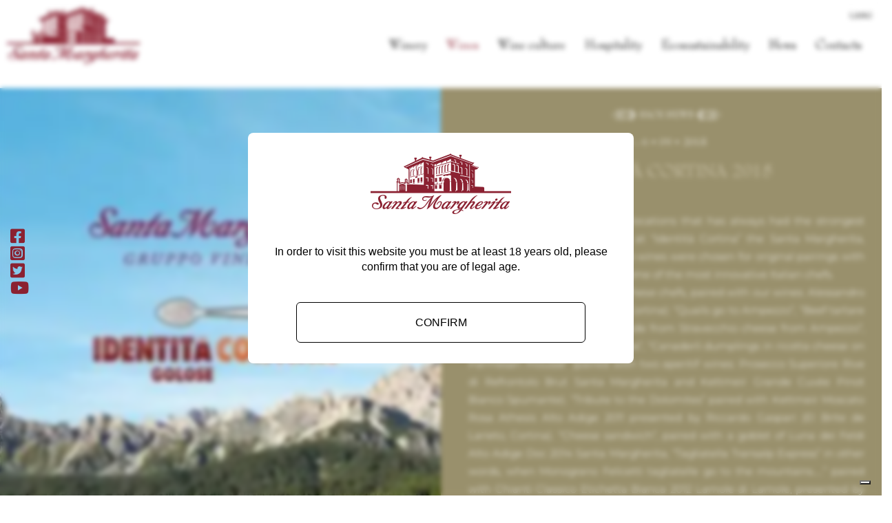

--- FILE ---
content_type: text/html; charset=utf-8
request_url: https://www.santamargherita.com/en/news/item/115-identita_cortina_2015
body_size: 14413
content:
<!DOCTYPE html><head>
<meta charset="utf-8">
  <meta http-equiv="X-UA-Compatible"  content="IE=edge,chrome=1">
  <meta name="viewport"               content="initial-scale=1.0, user-scalable=no">
  <meta name="theme-color"            content="#8c2131">    
  <!-- Author-->    
  <meta name="author"                 content="Santa Margherita" />
  <meta name="copyright"              content="Copyright ©2022 - Santa Margherita" />

<script>

var HOME_WINE_CULTURE_URL='';
var HOME_HOSPITALITY_URL='';
var HOME_TERRITORY_URL='';
var news_events_link='';
var territory_link='';
var history_link='';
var special_project_link='';
var history_img='';



</script>
  <!-- framework head -->
<!-----IUBENDA--->

    <!----- END IUBENDA ----->

<base href="https://www.santamargherita.com/en/news/item/115-identita_cortina_2015" />
	<meta http-equiv="content-type" content="text/html; charset=utf-8" />
	<meta name="robots" content="max-image-preview:large" />
	<meta property="og:url" content="https://www.santamargherita.com/en/news/item/115-identita_cortina_2015" />
	<meta property="og:type" content="article" />
	<meta property="og:title" content="Identità Cortina 2015 - Santa Margherita wines" />
	<meta property="og:description" content="A homecoming to one of the locations that has always had the strongest bond with our Group. In fact, at “Identità Cortina” the Santa Margherita, Kettmeir and Lamole di Lamole wines were chosen for original pairings with gourmet dishes presented by some of the most innovative Italian chefs. Here are..." />
	<meta property="og:image" content="https://www.santamargherita.com/media/k2/items/cache/45e8f4939bc3bd36e4b87ab1e324d227_M.webp" />
	<meta name="image" content="https://www.santamargherita.com/media/k2/items/cache/45e8f4939bc3bd36e4b87ab1e324d227_M.webp" />
	<meta name="twitter:card" content="summary" />
	<meta name="twitter:title" content="Identità Cortina 2015 - Santa Margherita wines" />
	<meta name="twitter:description" content="A homecoming to one of the locations that has always had the strongest bond with our Group. In fact, at “Identità Cortina” the Santa Margherita, Kettmeir and Lamole di Lamole wines were chosen for ori..." />
	<meta name="twitter:image" content="https://www.santamargherita.com/media/k2/items/cache/45e8f4939bc3bd36e4b87ab1e324d227_L.webp" />
	<meta name="twitter:image:alt" content="Identità Cortina 2015" />
	<meta name="viewport" content="width=device-width, initial-scale=1.0" />
	<meta name="description" content="A homecoming to one of the locations that has always had the strongest bond with our Group. In fact, at “Identità Cortina” the Santa Margherita, Kettm..." />
	<title>Identità Cortina 2015 - Santa Margherita wines</title>
	<link href="/favicon.ico" rel="shortcut icon" type="image/vnd.microsoft.icon" />
	<link href="/plugins/system/bdthemes_shortcodes/css/shortcode-ultimate.css" rel="stylesheet" type="text/css" />
	<link href="/plugins/system/bdthemes_shortcodes/css/font-awesome.min.css" rel="stylesheet" type="text/css" />
	<link href="https://cdnjs.cloudflare.com/ajax/libs/magnific-popup.js/1.1.0/magnific-popup.min.css" rel="stylesheet" type="text/css" />
	<link href="https://cdnjs.cloudflare.com/ajax/libs/simple-line-icons/2.4.1/css/simple-line-icons.min.css" rel="stylesheet" type="text/css" />
	<link href="/components/com_k2/css/k2.css?v=2.11.20230505" rel="stylesheet" type="text/css" />
	<link href="https://www.santamargherita.com/plugins/content/rc_gallery_social_addon/assets/css/rc_gallery_social_addon.css?1728719536" rel="stylesheet" type="text/css" />
	<link href="/plugins/system/maximenuckmobile/themes/custom/maximenuckmobile.css" rel="stylesheet" type="text/css" />
	<link href="/plugins/system/jce/css/content.css?badb4208be409b1335b815dde676300e" rel="stylesheet" type="text/css" />
	<link href="/media/com_rstbox/css/engagebox.css?1d0cca7d582b9c0ddd7b3093e67c923e" rel="stylesheet" type="text/css" />
	<link href="/media/modals/css/bootstrap.min.css?v=11.5.10.p" rel="stylesheet" type="text/css" />
	<link href="/components/com_sppagebuilder/assets/css/font-awesome-5.min.css?e55bde7d6e36ebf17ba0b8c1e80e4065" rel="stylesheet" type="text/css" />
	<link href="/components/com_sppagebuilder/assets/css/font-awesome-v4-shims.css?e55bde7d6e36ebf17ba0b8c1e80e4065" rel="stylesheet" type="text/css" />
	<link href="/components/com_sppagebuilder/assets/css/animate.min.css?e55bde7d6e36ebf17ba0b8c1e80e4065" rel="stylesheet" type="text/css" />
	<link href="/components/com_sppagebuilder/assets/css/sppagebuilder.css?e55bde7d6e36ebf17ba0b8c1e80e4065" rel="stylesheet" type="text/css" />
	<link href="/modules/mod_maximenuck/themes/css3megamenu/css/maximenuck.php?monid=maximenuck167" rel="stylesheet" type="text/css" />
	<link href="/modules/mod_maximenuck/templatelayers/beez3-position1.css" rel="stylesheet" type="text/css" />
	<link href="/modules/mod_maximenuck/assets/maximenuresponsiveck.css" rel="stylesheet" type="text/css" />
	<style type="text/css">

                        /* K2 - Magnific Popup Overrides */
                        .mfp-iframe-holder {padding:10px;}
                        .mfp-iframe-holder .mfp-content {max-width:100%;width:100%;height:100%;}
                        .mfp-iframe-scaler iframe {background:#fff;padding:10px;box-sizing:border-box;box-shadow:none;}
                    .mobilebarmaximenuck { display: none; }
	@media only screen and (max-width:765px){
    #maximenuck167 { display: none !important; }
    .mobilebarmaximenuck { display: block; }
	.hidemenumobileck {display: none !important;}
    body { padding-top: 40px !important; } }.eb-6 {
                --animation_duration: 300ms;

            }
        .eb-6 {
    backdrop-filter: blur(3.5px);
}

.eb-6 .eb-title {
    margin: 20px 0 0 0;
    font-weight: 700;
    font-size: 30px;
    line-height: 100%;
}

.eb-6 .eb {
    font-size: 16px;
    line-height: 22px;
}

.eb-6 .eb-desc {
    margin: 16px 0 40px 0;
}

.eb-6 .eb-btns .eb-btn {
    padding: 24px;
    border-radius: 6px;
}

.eb-6 .eb-btns .eb-btn:nth-child(1) {
    border: 1px solid #000;
    color: #000;
    background: transparent;
}

.eb-6 .eb-btns .eb-btn:nth-child(2) {
    background: #000;
    color: #fff;
}

@media only screen and (min-width: 992px) {
    .eb-6 .eb-btns {
        padding: 0 40px;
    }
}

@media only screen and (max-width: 575px) {
    .eb-6 .eb-desc {
        margin: 16px 0 24px 0;
    }
}@media(min-width: 1400px) {.sppb-row-container { max-width: 1320px; }}div#maximenuck167 li > a, div#maximenuck167 li > span { font-family: 'BernhardModernStd-Roman';}
div#maximenuck167.maximenuckh ul.maximenuck li.maximenuck.level1.parent > a:after, div#maximenuck167.maximenuckh ul.maximenuck li.maximenuck.level1.parent > span.separator:after { display: none;}
div#maximenuck167.maximenuckh ul.maximenuck li.maximenuck.level1 li.maximenuck.parent > a:after, div#maximenuck167.maximenuckh ul.maximenuck li.maximenuck.level1 li.maximenuck.parent > span.separator:after,
	div#maximenuck167 .maxipushdownck li.maximenuck.parent > a:after, div#maximenuck167 .maxipushdownck li.maximenuck.parent > span.separator:after { border-left-color: #000;color: #000;} 
div#maximenuck167.maximenuckh ul.maximenuck li.maximenuck.level1 li.maximenuck.parent:hover > a:after, div#maximenuck167.maximenuckh ul.maximenuck li.maximenuck.level1 li.maximenuck.parent:hover > span.separator:after,
	div#maximenuck167 .maxipushdownck li.maximenuck.parent:hover > a:after, div#maximenuck167 .maxipushdownck li.maximenuck.parent:hover > span.separator:after { border-color: transparent transparent transparent #8B2131;color: #8B2131;} 
div#maximenuck167.maximenuckh ul.maximenuck { background: #FFFFFF;background-color: #FFFFFF;-moz-border-radius: 0px 0px 0px 0px;-webkit-border-radius: 0px 0px 0px 0px;border-radius: 0px 0px 0px 0px;-moz-box-shadow: 0px 0px 0px 0px #FFFFFF;-webkit-box-shadow: 0px 0px 0px 0px #FFFFFF;box-shadow: 0px 0px 0px 0px #FFFFFF;border-top: none;border-right: none;border-bottom: none;border-left: none;text-align: right; } 
div#maximenuck167.maximenuckh ul.maximenuck li.maximenuck.level1, div#maximenuck167.maximenuckh ul.maximenuck li.maximenuck.level1.parent { margin-right: 0px;margin-left: 5px;background: #FFFFFF;background-color: #FFFFFF;background-image: url("/modules/mod_maximenuck/assets/svggradient/maximenuck167level1itemnormalstyles-gradient.svg");background: -moz-linear-gradient(top,  #FFFFFF 0%, #FFFFFF 100%);background: -webkit-gradient(linear, left top, left bottom, color-stop(0%,#FFFFFF), color-stop(100%,#FFFFFF)); background: -webkit-linear-gradient(top,  #FFFFFF 0%,#FFFFFF 100%);background: -o-linear-gradient(top,  #FFFFFF 0%,#FFFFFF 100%);background: -ms-linear-gradient(top,  #FFFFFF 0%,#FFFFFF 100%);background: linear-gradient(top,  #FFFFFF 0%,#FFFFFF 100%); border-top: none;border-right: none;border-bottom: none;border-left: none; } 
div#maximenuck167.maximenuckh ul.maximenuck li.maximenuck.level1 > a, div#maximenuck167.maximenuckh ul.maximenuck li.maximenuck.level1 > span.separator { padding-right: 0px;padding-left: 5px; } 
div#maximenuck167.maximenuckh ul.maximenuck li.maximenuck.level1 > a span.titreck, div#maximenuck167.maximenuckh ul.maximenuck li.maximenuck.level1 > span.separator span.titreck { color: #000000;font-size: 20px;text-shadow: none; } 
div#maximenuck167.maximenuckh ul.maximenuck li.maximenuck.level1.active, div#maximenuck167.maximenuckh ul.maximenuck li.maximenuck.level1.parent.active, 
div#maximenuck167.maximenuckh ul.maximenuck li.maximenuck.level1:hover, div#maximenuck167.maximenuckh ul.maximenuck li.maximenuck.level1.parent:hover { -moz-border-radius: 0px 0px 0px 0px;-webkit-border-radius: 0px 0px 0px 0px;border-radius: 0px 0px 0px 0px;-moz-box-shadow: 0px 0px 0px 0px #FFFFFF;-webkit-box-shadow: 0px 0px 0px 0px #FFFFFF;box-shadow: 0px 0px 0px 0px #FFFFFF; } 
div#maximenuck167.maximenuckh ul.maximenuck li.maximenuck.level1.active > a, div#maximenuck167.maximenuckh ul.maximenuck li.maximenuck.level1.active > span, 
div#maximenuck167.maximenuckh ul.maximenuck li.maximenuck.level1:hover > a, div#maximenuck167.maximenuckh ul.maximenuck li.maximenuck.level1:hover > span.separator {  } 
div#maximenuck167.maximenuckh ul.maximenuck li.maximenuck.level1.active > a span.titreck, div#maximenuck167.maximenuckh ul.maximenuck li.maximenuck.level1.active > span.separator span.titreck, 
div#maximenuck167.maximenuckh ul.maximenuck li.maximenuck.level1:hover > a span.titreck, div#maximenuck167.maximenuckh ul.maximenuck li.maximenuck.level1:hover > span.separator span.titreck { color: #8B2131; } 
div#maximenuck167.maximenuckh ul.maximenuck li.maximenuck div.floatck, div#maximenuck167.maximenuckh ul.maximenuck li.maximenuck div.floatck div.floatck,
div#maximenuck167 .maxipushdownck div.floatck { background: #FFFFFF;background-color: #FFFFFF;background-image: url("/modules/mod_maximenuck/assets/svggradient/maximenuck167level2menustyles-gradient.svg");background: -moz-linear-gradient(top,  #FFFFFF 0%, #FFFFFF 100%);background: -webkit-gradient(linear, left top, left bottom, color-stop(0%,#FFFFFF), color-stop(100%,#FFFFFF)); background: -webkit-linear-gradient(top,  #FFFFFF 0%,#FFFFFF 100%);background: -o-linear-gradient(top,  #FFFFFF 0%,#FFFFFF 100%);background: -ms-linear-gradient(top,  #FFFFFF 0%,#FFFFFF 100%);background: linear-gradient(top,  #FFFFFF 0%,#FFFFFF 100%); -moz-border-radius: 0px 0px 0px 0px;-webkit-border-radius: 0px 0px 0px 0px;border-radius: 0px 0px 0px 0px;border-top: none;border-right: none;border-bottom: none;border-left: none; } 
div#maximenuck167.maximenuckh ul.maximenuck li.maximenuck.level1 li.maximenuck:not(.headingck), div#maximenuck167 li.maximenuck.maximenuflatlistck:not(.level1):not(.headingck),
div#maximenuck167 .maxipushdownck li.maximenuck:not(.headingck) { -moz-border-radius: 0px 0px 0px 0px;-webkit-border-radius: 0px 0px 0px 0px;border-radius: 0px 0px 0px 0px; } 
div#maximenuck167.maximenuckh ul.maximenuck li.maximenuck.level1 li.maximenuck:not(.headingck) > a, div#maximenuck167 li.maximenuck.maximenuflatlistck:not(.level1):not(.headingck) > a,
div#maximenuck167 .maxipushdownck li.maximenuck:not(.headingck) > a, div#maximenuck167.maximenuckh ul.maximenuck li.maximenuck.level1 li.maximenuck:not(.headingck) > span.separator, div#maximenuck167 li.maximenuck.maximenuflatlistck:not(.level1):not(.headingck) > span.separator,
div#maximenuck167 .maxipushdownck li.maximenuck:not(.headingck) > span.separator {  } 
div#maximenuck167.maximenuckh ul.maximenuck li.maximenuck.level1 li.maximenuck > a span.titreck, div#maximenuck167.maximenuckh ul.maximenuck li.maximenuck.level1 li.maximenuck > span.separator span.titreck, div#maximenuck167 li.maximenuck.maximenuflatlistck:not(.level1) span.titreck,
div#maximenuck167 .maxipushdownck li.maximenuck > a span.titreck, div#maximenuck167 .maxipushdownck li.maximenuck > span.separator span.titreck { color: #000;font-size: 20px; } 
div#maximenuck167.maximenuckh ul.maximenuck li.maximenuck.level1 li.maximenuck:hover > a span.titreck, div#maximenuck167.maximenuckh ul.maximenuck li.maximenuck.level1 li.maximenuck:hover > span.separator span.titreck, div#maximenuck167 li.maximenuck.maximenuflatlistck:hover:not(.level1) span.titreck,
div#maximenuck167 .maxipushdownck li.maximenuck:hover > a span.titreck, div#maximenuck167 .maxipushdownck li.maximenuck:hover > span.separator span.titreck { color: #8B2131; } 
div#maximenuck167.maximenuckh ul.maximenuck li.maximenuck.level1 li.maximenuck.active > a span.titreck, div#maximenuck167.maximenuckh ul.maximenuck li.maximenuck.level1 li.maximenuck.active > span.separator span.titreck,
	div#maximenuck167 .maxipushdownck li.maximenuck.active > a span.titreck, div#maximenuck167 .maxipushdownck li.maximenuck.active > span.separator span.titreck { color: #8B2131; } @media screen and (max-width: 765px) {div#maximenuck167 ul.maximenuck li.maximenuck.nomobileck, div#maximenuck167 .maxipushdownck ul.maximenuck2 li.maximenuck.nomobileck { display: none !important; }}@media screen and (min-width: 766px) {div#maximenuck167 ul.maximenuck li.maximenuck.nodesktopck, div#maximenuck167 .maxipushdownck ul.maximenuck2 li.maximenuck.nodesktopck { display: none !important; }}#maximenuck167 .maximenuck-toggler-anchor {
	height: 0;
	opacity: 0;
	overflow: hidden;
	display: none;
}
	</style>
	<script type="application/json" class="joomla-script-options new">{"csrf.token":"27500ea0b56a9864057a5d0a3c024077","system.paths":{"root":"","base":""},"rl_modals":{"class":"modal_link","defaults":{"opacity":"0.8","maxWidth":"95%","maxHeight":"95%","fixed":"1","current":"{current} \/ {total}","previous":"previous","next":"next","close":"close","xhrError":"This content failed to load.","imgError":"This image failed to load."},"auto_correct_size":1,"auto_correct_size_delay":0,"disable_background_scrolling":0,"disable_on_mobile":0,"disable_on_mobile_splash":0,"mobile_max_width":767,"open_by_url":null}}</script>
	<script src="/media/jui/js/jquery.min.js?1d0cca7d582b9c0ddd7b3093e67c923e" type="text/javascript"></script>
	<script src="/media/jui/js/jquery-noconflict.js?1d0cca7d582b9c0ddd7b3093e67c923e" type="text/javascript"></script>
	<script src="/media/jui/js/jquery-migrate.min.js?1d0cca7d582b9c0ddd7b3093e67c923e" type="text/javascript"></script>
	<script src="/plugins/system/bdthemes_shortcodes/js/shortcode-ultimate.js" type="text/javascript"></script>
	<script src="https://cdnjs.cloudflare.com/ajax/libs/magnific-popup.js/1.1.0/jquery.magnific-popup.min.js" type="text/javascript"></script>
	<script src="/media/k2/assets/js/k2.frontend.js?v=2.11.20230505&sitepath=/" type="text/javascript"></script>
	<script src="https://www.santamargherita.com/plugins/content/rc_gallery_social_addon/assets/js/rc_gallery_social_addon.js?1728719536" type="text/javascript"></script>
	<script src="/plugins/system/maximenuckmobile/assets/maximenuckmobile.js" type="text/javascript"></script>
	<script src="/media/system/js/core.js?1d0cca7d582b9c0ddd7b3093e67c923e" type="text/javascript"></script>
	<script src="/media/com_rstbox/js/vendor/velocity.js?1d0cca7d582b9c0ddd7b3093e67c923e" type="text/javascript"></script>
	<script src="/media/com_rstbox/js/vendor/velocity.ui.js?1d0cca7d582b9c0ddd7b3093e67c923e" type="text/javascript"></script>
	<script src="/media/com_rstbox/js/engagebox.js?1d0cca7d582b9c0ddd7b3093e67c923e" type="text/javascript"></script>
	<script src="/media/modals/js/jquery.touchSwipe.min.js" type="text/javascript"></script>
	<script src="/media/modals/js/jquery.modals.min.js?v=11.5.10.p" type="text/javascript"></script>
	<script src="/media/modals/js/script.min.js?v=11.5.10.p" type="text/javascript"></script>
	<script src="/components/com_sppagebuilder/assets/js/jquery.parallax.js?e55bde7d6e36ebf17ba0b8c1e80e4065" type="text/javascript"></script>
	<script src="/components/com_sppagebuilder/assets/js/sppagebuilder.js?e55bde7d6e36ebf17ba0b8c1e80e4065" defer="defer" type="text/javascript"></script>
	<script src="/media/jui/js/jquery.ui.core.min.js?1d0cca7d582b9c0ddd7b3093e67c923e" type="text/javascript"></script>
	<script type="text/javascript">
var rc_gallery_social_addon_pageURL="https://www.santamargherita.com/en/news/item/115-identita_cortina_2015";var rc_gallery_social_addon_button1 = 1;var rc_gallery_social_addon_button2 = 2;var rc_gallery_social_addon_button3 = 3;var rc_gallery_social_addon_button4 = 4;var rc_gallery_social_addon_pageURL="https://www.santamargherita.com/en/news/item/115-identita_cortina_2015";var rc_gallery_social_addon_button1 = 1;var rc_gallery_social_addon_button2 = 2;var rc_gallery_social_addon_button3 = 3;var rc_gallery_social_addon_button4 = 4;var rc_gallery_social_addon_pageURL="https://www.santamargherita.com/en/news/item/115-identita_cortina_2015";var rc_gallery_social_addon_button1 = 1;var rc_gallery_social_addon_button2 = 2;var rc_gallery_social_addon_button3 = 3;var rc_gallery_social_addon_button4 = 4;var rc_gallery_social_addon_pageURL="https://www.santamargherita.com/en/news/item/115-identita_cortina_2015";var rc_gallery_social_addon_button1 = 1;var rc_gallery_social_addon_button2 = 2;var rc_gallery_social_addon_button3 = 3;var rc_gallery_social_addon_button4 = 4;var rc_gallery_social_addon_pageURL="https://www.santamargherita.com/en/news/item/115-identita_cortina_2015";var rc_gallery_social_addon_button1 = 1;var rc_gallery_social_addon_button2 = 2;var rc_gallery_social_addon_button3 = 3;var rc_gallery_social_addon_button4 = 4;var rc_gallery_social_addon_pageURL="https://www.santamargherita.com/en/news/item/115-identita_cortina_2015";var rc_gallery_social_addon_button1 = 1;var rc_gallery_social_addon_button2 = 2;var rc_gallery_social_addon_button3 = 3;var rc_gallery_social_addon_button4 = 4;jQuery(document).ready(function($){
                    $('#maximenuck167').MobileMaxiMenu({usemodules : 0,container : 'topfixed',showdesc : 0,showlogo : 1,useimages : 0,menuid : 'maximenuck167',showmobilemenutext : 'custom',mobilemenutext : '',mobilebackbuttontext : 'Back',displaytype : 'flat',menubarbuttoncontent : '&#x2261;',topbarbuttoncontent : '×',uriroot : '',displayeffect : 'normal',menuwidth : '300',openedonactiveitem : '0'});});var rc_gallery_social_addon_pageURL="https://www.santamargherita.com/en/news/item/115-identita_cortina_2015";var rc_gallery_social_addon_button1 = 1;var rc_gallery_social_addon_button2 = 2;var rc_gallery_social_addon_button3 = 3;var rc_gallery_social_addon_button4 = 4;
	</script>
	<script type="application/x-k2-headers">
{"Last-Modified": "Mon, 02 Oct 2023 17:03:35 GMT", "ETag": "2e188e7bc380591df18ce82abf26d367"}
	</script>
	<script type="application/ld+json">

                {
                    "@context": "https://schema.org",
                    "@type": "Article",
                    "mainEntityOfPage": {
                        "@type": "WebPage",
                        "@id": "https://www.santamargherita.com/en/news/item/115-identita_cortina_2015"
                    },
                    "url": "https://www.santamargherita.com/en/news/item/115-identita_cortina_2015",
                    "headline": "Identità Cortina 2015 - Santa Margherita wines",
                    "image": [
                        "https://www.santamargherita.com/media/k2/items/cache/45e8f4939bc3bd36e4b87ab1e324d227_XL.webp",
                        "https://www.santamargherita.com/media/k2/items/cache/45e8f4939bc3bd36e4b87ab1e324d227_L.webp",
                        "https://www.santamargherita.com/media/k2/items/cache/45e8f4939bc3bd36e4b87ab1e324d227_M.webp",
                        "https://www.santamargherita.com/media/k2/items/cache/45e8f4939bc3bd36e4b87ab1e324d227_S.webp",
                        "https://www.santamargherita.com/media/k2/items/cache/45e8f4939bc3bd36e4b87ab1e324d227_XS.webp",
                        "https://www.santamargherita.com/media/k2/items/cache/45e8f4939bc3bd36e4b87ab1e324d227_Generic.webp"
                    ],
                    "datePublished": "2015-09-05 14:29:00",
                    "dateModified": "2023-10-02 17:03:35",
                    "author": {
                        "@type": "Person",
                        "name": "Super User",
                        "url": "https://www.santamargherita.com/en/news/itemlist/user/237-super-user"
                    },
                    "publisher": {
                        "@type": "Organization",
                        "name": "Santa Margherita wines",
                        "url": "https://www.santamargherita.com/",
                        "logo": {
                            "@type": "ImageObject",
                            "name": "Santa Margherita wines",
                            "width": "",
                            "height": "",
                            "url": "https://www.santamargherita.com/"
                        }
                    },
                    "articleSection": "https://www.santamargherita.com/en/news",
                    "keywords": "",
                    "description": "A homecoming to one of the locations that has always had the strongest bond with our Group. In fact, at “Identità Cortina” the Santa Margherita, Kettmeir and Lamole di Lamole wines were chosen for original pairings with gourmet dishes presented by some of the most innovative Italian chefs. Here are the dishes offered by these chefs, paired with our wines: Alessandro Favrin (La Corte del Lampone, Cortina): “Quails go to Ampezzo”, “Beef tartare with forest fruits and sauce made from Stravecchio cheese from Ampezzo”, “Fois gras and hazelnut lolly pops”, “Canaderli dumplings in ricotta cheese on Parmesan mousse” (paired with two aperitif wines: Prosecco Superiore Rive di Refrontolo Brut Santa Margherita and Kettmeir Grande Cuvée Pinot Bianco Spumante). “Tribute to the Dolomites” paired with Kettmeir Moscato Rosa Athesis Alto Adige 2011 presented by Riccardo Gaspari (El Brite de Larieto, Cortina). “Cheese sandwich”, paired with a goblet of Luna dei Feldi Alto Adige Doc 2014 Santa Margherita, “Tagliatella Transalp Express” in other words, when Monograno Felicetti tagliatelle go to the mountains…..” paired with Chianti Classico Etichetta Bianca 2012 Lamole di Lamole, presented by Norbert Niederkofler (St. Hubertus, San Cassiano-Bözen) and “Venison fillet with potato, wild blueberry and mushroom fritters” paired with Kettmeir Lagrein Riserva Athesis Alto Adige 2011. To complement the presence of our Group, a picnic was organised on the lawns around Brite de Larieto, transformed for the occasion into a circuit made up of lots of delicious sampling stations. The hosts Ludovica and Riccardo Gaspari, together with Alessandro Favrin, Davide Scabin, the Sardinian Oliver Piras of the Aga restaurant in San Vito di Cadore in Belluno and Massimo Alverà from the Alverà confectioner&#039;s shop in Cortina d&#039;Ampezzo supervised the event.  An outburst of flavours in the mountains pay a tribute to the wine and food culture of the Dolomites based on  unique, original raw materials with a special focus on quality and wholesomeness: values that go hand in hand with our philosophy.",
                    "articleBody": "A homecoming to one of the locations that has always had the strongest bond with our Group. In fact, at “Identità Cortina” the Santa Margherita, Kettmeir and Lamole di Lamole wines were chosen for original pairings with gourmet dishes presented by some of the most innovative Italian chefs. Here are the dishes offered by these chefs, paired with our wines: Alessandro Favrin (La Corte del Lampone, Cortina): “Quails go to Ampezzo”, “Beef tartare with forest fruits and sauce made from Stravecchio cheese from Ampezzo”, “Fois gras and hazelnut lolly pops”, “Canaderli dumplings in ricotta cheese on Parmesan mousse” (paired with two aperitif wines: Prosecco Superiore Rive di Refrontolo Brut Santa Margherita and Kettmeir Grande Cuvée Pinot Bianco Spumante). “Tribute to the Dolomites” paired with Kettmeir Moscato Rosa Athesis Alto Adige 2011 presented by Riccardo Gaspari (El Brite de Larieto, Cortina). “Cheese sandwich”, paired with a goblet of Luna dei Feldi Alto Adige Doc 2014 Santa Margherita, “Tagliatella Transalp Express” in other words, when Monograno Felicetti tagliatelle go to the mountains…..” paired with Chianti Classico Etichetta Bianca 2012 Lamole di Lamole, presented by Norbert Niederkofler (St. Hubertus, San Cassiano-Bözen) and “Venison fillet with potato, wild blueberry and mushroom fritters” paired with Kettmeir Lagrein Riserva Athesis Alto Adige 2011. To complement the presence of our Group, a picnic was organised on the lawns around Brite de Larieto, transformed for the occasion into a circuit made up of lots of delicious sampling stations. The hosts Ludovica and Riccardo Gaspari, together with Alessandro Favrin, Davide Scabin, the Sardinian Oliver Piras of the Aga restaurant in San Vito di Cadore in Belluno and Massimo Alverà from the Alverà confectioner&#039;s shop in Cortina d&#039;Ampezzo supervised the event.  An outburst of flavours in the mountains pay a tribute to the wine and food culture of the Dolomites based on  unique, original raw materials with a special focus on quality and wholesomeness: values that go hand in hand with our philosophy."
                }
                
	</script>
	<!-- Google Tag Manager -->
<script>(function(w,d,s,l,i){w[l]=w[l]||[];w[l].push({'gtm.start':
new Date().getTime(),event:'gtm.js'});var f=d.getElementsByTagName(s)[0],
j=d.createElement(s),dl=l!='dataLayer'?'&l='+l:'';j.async=true;j.src=
'https://www.googletagmanager.com/gtm.js?id='+i+dl;f.parentNode.insertBefore(j,f);
})(window,document,'script','dataLayer','GTM-KLTNLH');</script>
<!-- End Google Tag Manager -->

<script type="text/javascript">
var _iub = _iub || [];
_iub.csConfiguration = {"countryDetection":true,"enableUspr":true,"floatingPreferencesButtonDisplay":"bottom-right","perPurposeConsent":true,"preferenceCookie":{"expireAfter":180},"reloadOnConsent":true,"siteId":2448129,"whitelabel":false,"cookiePolicyId":97684495,"cookiePolicyUrl":"https://www.santamargherita.com/images/pdf/SM%20-%20privacy%20policy%20sito%20web%20ita.pdf","privacyPolicyUrl":"https://www.santamargherita.com/images/pdf/SM%20-%20privacy%20policy%20sito%20web%20ita.pdf","privacyPolicyNoticeAtCollectionUrl":"https://www.santamargherita.com/images/pdf/SM%20-%20privacy%20policy%20sito%20web%20ita.pdf","banner":{"acceptButtonCaptionColor":"white","acceptButtonColor":"#8b2131","acceptButtonDisplay":true,"backgroundColor":"white","backgroundOverlay":true,"brandBackgroundColor":"#ffffff","brandTextColor":"black","closeButtonRejects":true,"customizeButtonCaptionColor":"#ffffff","customizeButtonColor":"#99906c","customizeButtonDisplay":true,"explicitWithdrawal":true,"listPurposes":true,"logo":"https://www.santamargherita.com/templates/santa_margherita/images/santa_margherita_logo.webp","ownerName":"www.santamargherita.com","position":"float-bottom-center","rejectButtonDisplay":true,"showPurposesToggles":true,"showTotalNumberOfProviders":true,"textColor":"black"}};
_iub.csLangConfiguration = {"it":{"cookiePolicyId":97684495},"en-GB":{"cookiePolicyId":83517482},"en":{"cookiePolicyId":50003120}};
</script>
<script type="text/javascript" src="//cs.iubenda.com/sync/2448129.js"></script>
<script type="text/javascript" src="//cdn.iubenda.com/cs/gpp/stub.js"></script>
<script type="text/javascript" src="//cdn.iubenda.com/cs/iubenda_cs.js" charset="UTF-8" async></script>
	<link rel="icon" type="image/png" href="/favicon-96x96.png" sizes="96x96" />
<link rel="icon" type="image/svg+xml" href="/favicon.svg" />
<link rel="shortcut icon" href="/favicon.ico" />
<link rel="apple-touch-icon" sizes="180x180" href="/apple-touch-icon.png" />
<meta name="apple-mobile-web-app-title" content="Santa Margherita" />
<link rel="manifest" href="/site.webmanifest" />
	<link href="https://www.santamargherita.com/it/news" rel="alternate" hreflang="it-IT" />
	<link href="https://www.santamargherita.com/en/news" rel="alternate" hreflang="en-GB" />
	<!-- Start: Google Structured Data -->
			 <script type="application/ld+json" data-type="gsd"> { "@context": "https://schema.org", "@type": "BreadcrumbList", "itemListElement": [ { "@type": "ListItem", "position": 1, "name": "Home", "item": "https://www.santamargherita.com/en/" }, { "@type": "ListItem", "position": 2, "name": "News", "item": "https://www.santamargherita.com/en/news" }, { "@type": "ListItem", "position": 3, "name": "Identità Cortina 2015", "item": "https://www.santamargherita.com/en/news/item/115-identita_cortina_2015" } ] } </script>
			<!-- End: Google Structured Data -->



<!--<script>(function() {
var _fbq = window._fbq || (window._fbq = []);
if (!_fbq.loaded) {
var fbds = document.createElement('script');
fbds.async = true;
fbds.src = '//connect.facebook.net/en_US/fbds.js';
var s = document.getElementsByTagName('script')[0];
s.parentNode.insertBefore(fbds, s);
_fbq.loaded = true;
}
_fbq.push(['addPixelId', '475851639246239']);
})();
window._fbq = window._fbq || [];
window._fbq.push(['track', 'PixelInitialized', {}]);
</script>
<noscript><img height='1' width='1' alt='' style='display:none' src='https://www.facebook.com/tr?id=475851639246239&amp;ev=PixelInitialized' /></noscript>-->

 

<!-- popup lang 
<link type="text/css" rel="stylesheet" href="/templates/santa_margherita/css/redirect.css" />
<script type="text/javascript" src="/templates/santa_margherita/js/redirect.js"></script>
-->
<!-- santa margherita head -->
<link href="/templates/santa_margherita/css/bootstrap.css" rel="stylesheet">
<link href="/templates/santa_margherita/font-awesome/css/font-awesome.min.css" rel="stylesheet">
<link href="/templates/santa_margherita/css/perfect-scrollbar.min.css" rel="stylesheet">
<link href="/templates/santa_margherita/css/slick.css" rel="stylesheet">
<link href="/templates/santa_margherita/css/jquery-ui.min.css" rel="stylesheet">
<link href="/templates/santa_margherita/css/reset.css" rel="stylesheet">
<link href="/templates/santa_margherita/css/magnific-popup.css" rel="stylesheet">
<link href="/templates/santa_margherita/css/santa_margherita.css" rel="stylesheet">
<link href="/templates/santa_margherita/css/custom.css" rel="stylesheet">   

<script type="text/javascript">
  var base_url = 'https://www.santamargherita.com/';
</script>
<link rel="canonical" href="https://www.santamargherita.com/en/news/item/115-identita_cortina_2015" />
</head>

<body class=" ">
	
    <div class="header">      
    <!-- Large devices header -->
<div class="row hidden-xs" id="Largeheader">
	<div class="col-sm-12 rmp">
		<!-- Logo-->      
		<div class="logo-container  col-sm-2 rmp">
          		    <a href="https://www.santamargherita.com/en/">
		    	<img class="img-responsive logo" 
		    	src="/templates/santa_margherita/images/santa_margherita_logo.webp" 
		    	alt="Santa Margherita" />	
		    </a>
		</div>
		
		<!-- Left Menu-->
		<!--<div class="left-menu col-sm-5 rmp header-block">
			<div class="pull-left first-menu">
					
			</div>
			<div class="pull-left child-main">	
				<ul class="nav normal-nav snav">
					
				</ul>		
			</div>
		</div>-->
		
		<div class="menu-container col-sm-10 rmp">

		
		<!-- Right Menu-->
		<!--<div class="right-menu col-sm-3 rmp header-block">
			<div class="pull-right">
					
			</div>
		</div>-->
		
		<!-- Language Switcher-->
		<div class="language-switcher clearfix header-block">
		<!---->
			<div class="hiso">
				<!--<div class="col-xs-12 rmp h-link">
					<a href="/">
						<img class="img-responsive head-ico" src="/templates/santa_margherita/images/press.webp">
					</a>	
				</div>
				<div class="col-xs-12 rmp h-link">
					<a href="/en/">
						<img class="img-responsive head-ico" src="/templates/santa_margherita/images/swall.webp">
					</a>	
				</div>-->
				<div class="col-xs-12 rmp h-link">
					<a class="lang_icon" href="https://www.santamargherita.com/">
						<img class="img-responsive head-ico lang-sw" src="/templates/santa_margherita/images/lang.webp">
					</a>
					<script>
	link_it = "/it/news";
	link_en = "/en/news";

// console.log(link_en);
// console.log(link_it);

</script>
<div class="language-sw-top droid" style="display:none; ">

<h3 class="lang_title">Your Preferences</h3>

<label for="region">Region</label>
<select id="region" class="region">
	<option value="ita">
	Italy
	</option>
	<option value="world">
	World
	</option>

	<option value="cdn">
	Canada
	</option>
</select>

<label for="langu">Language</label>
<select id="langu" class="langu">

</select>

<button type="button" onclick="rredirect()" >Submit</button>


<script>
var langss = {
		'ita' : {
		    'it' : 'https://www.santamargherita.com/it',
		    'en' : 'https://www.santamargherita.com/en'

		},
		'cdn' : {
			'en' : 'https://www.santamargheritawines.ca'

		},
		'world' : {
			'en' : 'https://www.santamargherita.com/world/en'
			
		}
	};


jQuery(document).ready(function($){

	onReady();
	$('.region').on('change',onChange);

	$('.langu').on('change',onChangesecond);

});

function onReady(){
	var pp = $('.region');
		
	var textt = "";

	pp.val('ita');   //SELEZIONE AUTOMATICA DEL PAESE "ITALIA"

	var region_selected = $("select.region option:selected").attr('value');
	

	for (var slug in langss[region_selected]){

		if( decodeURIComponent(window.location.href).includes("/"+slug) ){
			textt +=  '<option value="'+langss[region_selected][slug]+'" selected >'+ slug.toUpperCase() +'</option>' ;
		} else {
			textt +=  '<option value="'+langss[region_selected][slug]+'">'+ slug.toUpperCase() +'</option>' ;	
		}
		
	}

	var $el = $('.langu');
	$el.empty(); // remove old options
	$el.append(textt);
}


function onChange(){

	$('.header #region').val(this.value);
	$('.footer #region').val(this.value);
		
	var textt = "";
	var textt2 = "";

	var region_selected = this.value; //$(".header select#region option:selected").attr('value');
//	var region_selected2 = this.value; //$(".footer select#region option:selected").attr('value');

	
// console.log(langss[region_selected]);
// console.log(langss[region_selected2]);

	for (var slug in langss[region_selected]){

		if( decodeURIComponent(window.location.href).includes("/"+slug) ){
			textt +=  '<option value="'+langss[region_selected][slug]+'" selected >'+ slug.toUpperCase() +'</option>' ;
		} else {
			textt +=  '<option value="'+langss[region_selected][slug]+'">'+ slug.toUpperCase() +'</option>' ;	
		}
		
	}
	// for (var slug2 in langss[region_selected2]){

	// 	if( decodeURIComponent(window.location.href).includes("/"+slug2) ){
	// 		textt2 +=  '<option value="'+langss[region_selected2][slug2]+'" selected >'+ slug2.toUpperCase() +'</option>' ;
	// 	} else {
	// 		textt2 +=  '<option value="'+langss[region_selected2][slug2]+'">'+ slug2.toUpperCase() +'</option>' ;	
	// 	}
		
	// }

	var $el = $('.header #langu');
	var $el2 = $('.footer #langu');
	$el.empty(); // remove old options
	$el.append(textt);
	$el2.empty(); // remove old options
	$el2.append(textt);

}

function onChangesecond() {
	$('.header #langu').val(this.value);
	$('.footer #langu').val(this.value);
}

function rredirect() {

	var region = $('.region').val();
	var lang = $('.langu').val();

	var current_alias = "news";
	
	if(current_alias != null && current_alias != "" && current_alias != "home"){
		var currentPath = decodeURIComponent(window.location.href);
		currentPath = currentPath.substring(currentPath.indexOf(current_alias));
		
		if (region == "ita"){
			var goingLang = lang.substr(lang.length - 2);
			//console.log(goingLang);
			if(goingLang == "it") {
				if(typeof link_it_it !== 'undefined'){
					console.log(link_it_it);
					window.location = link_it_it;
				} else {
					console.log(link_it);
					window.location = link_it;
				}
			} else {
				if(typeof link_en_it !== 'undefined'){
					console.log(link_en_it);
					window.location = link_en_it;
				} else {
					console.log(link_en);
					window.location = link_en;
				}
			}
		} else {
			console.log(lang +'/'+ currentPath);
			window.location = lang +'/'+ currentPath;
		}
	}else {
		console.log(lang);
		window.location = lang;
	}
	//document.location.replace('https://'+ region +'.'+ baseUrl +''+ lang);
}
</script>
</div>
					<div style="display: none">
						<!--<img src="/templates/santa_margherita/images/press_hover.webp">-->
						
						<!--<img src="/templates/santa_margherita/images/swall_hover.webp">-->
						
						<img src="/templates/santa_margherita/images/lang-hover.webp">
					</div>	
				</div>
			</div>
		</div>
		<div class="center-menu  hidden-xs header-block">
		
			<!--[if lte IE 7]>
			<link href="/modules/mod_maximenuck/themes/css3megamenu/css/ie7.css" rel="stylesheet" type="text/css" />
			<![endif]--><!-- debut Maximenu CK -->
	<div class="maximenuckh ltr" id="maximenuck167" style="z-index:10;">
						<ul itemscope itemtype="https://www.schema.org/SiteNavigationElement" class=" maximenuck">
				<li itemprop="name" data-level="1" class="maximenuck item333 first parent level1 " style="z-index : 12000;" ><a itemprop="url"  data-hover="Winery" class="maximenuck " href="/en/winery"><span class="titreck"  data-hover="Winery"><span class="titreck-text"><span class="titreck-title">Winery</span></span></span></a>
	<div class="floatck" style=""><div class="maxidrop-main" style=""><div class="maximenuck2 first " >
	<ul class="maximenuck2"><li itemprop="name" data-level="2" class="maximenuck item345 first level2 " style="z-index : 11999;" ><a itemprop="url"  data-hover="History" class="maximenuck " href="/en/winery/story"><span class="titreck"  data-hover="History"><span class="titreck-text"><span class="titreck-title">History</span></span></span></a>
		</li><li itemprop="name" data-level="2" class="maximenuck item346 level2 " style="z-index : 11998;" ><a itemprop="url"  data-hover="Philosophy" class="maximenuck " href="/en/winery/philosophy"><span class="titreck"  data-hover="Philosophy"><span class="titreck-text"><span class="titreck-title">Philosophy</span></span></span></a>
		</li><li itemprop="name" data-level="2" class="maximenuck item348 last level2 " style="z-index : 11997;" ><a itemprop="url"  data-hover="Vineyards" class="maximenuck " href="/en/winery/vineyards"><span class="titreck"  data-hover="Vineyards"><span class="titreck-text"><span class="titreck-title">Vineyards</span></span></span></a>
	</li>
	</ul>
	</div></div></div>
	</li><li itemprop="name" data-level="1" class="maximenuck item349 active parent level1 " style="z-index : 11996;" ><a itemprop="url"  data-hover="Wines" class="maximenuck " href="/en/wines"><span class="titreck"  data-hover="Wines"><span class="titreck-text"><span class="titreck-title">Wines</span></span></span></a>
	<div class="floatck" style=""><div class="maxidrop-main" style=""><div class="maximenuck2 first " >
	<ul class="maximenuck2"><li itemprop="name" data-level="2" class="maximenuck item352 first level2 " style="z-index : 11995;" ><a itemprop="url"  data-hover="Sparkling wines" class="maximenuck " href="/en/wines/sparkling-wines"><span class="titreck"  data-hover="Sparkling wines"><span class="titreck-text"><span class="titreck-title">Sparkling wines</span></span></span></a>
		</li><li itemprop="name" data-level="2" class="maximenuck item351 level2 " style="z-index : 11994;" ><a itemprop="url"  data-hover="Semi-sparkling wines" class="maximenuck " href="/en/wines/semi-sparkling-wines"><span class="titreck"  data-hover="Semi-sparkling wines"><span class="titreck-text"><span class="titreck-title">Semi-sparkling wines</span></span></span></a>
		</li><li itemprop="name" data-level="2" class="maximenuck item353 current active level2 " style="z-index : 11993;" ><a itemprop="url"  data-hover="White wines" class="maximenuck " href="/en/wines/white-wines"><span class="titreck"  data-hover="White wines"><span class="titreck-text"><span class="titreck-title">White wines</span></span></span></a>
		</li><li itemprop="name" data-level="2" class="maximenuck item354 level2 " style="z-index : 11992;" ><a itemprop="url"  data-hover="Rosé" class="maximenuck " href="/en/wines/rose"><span class="titreck"  data-hover="Rosé"><span class="titreck-text"><span class="titreck-title">Rosé</span></span></span></a>
		</li><li itemprop="name" data-level="2" class="maximenuck item355 level2 " style="z-index : 11991;" ><a itemprop="url"  data-hover="Red wines" class="maximenuck " href="/en/wines/red-wines"><span class="titreck"  data-hover="Red wines"><span class="titreck-text"><span class="titreck-title">Red wines</span></span></span></a>
		</li><li itemprop="name" data-level="2" class="maximenuck item402 last level2 " style="z-index : 11990;" ><a itemprop="url"  data-hover="Dessert" class="maximenuck " href="/en/wines/dessert"><span class="titreck"  data-hover="Dessert"><span class="titreck-text"><span class="titreck-title">Dessert</span></span></span></a>
	</li>
	</ul>
	</div></div></div>
	</li><li itemprop="name" data-level="1" class="maximenuck item350 parent level1 " style="z-index : 11989;" ><a itemprop="url"  data-hover="Wine culture" class="maximenuck " href="/en/wines-culture"><span class="titreck"  data-hover="Wine culture"><span class="titreck-text"><span class="titreck-title">Wine culture</span></span></span></a>
	<div class="floatck" style=""><div class="maxidrop-main" style=""><div class="maximenuck2 first " >
	<ul class="maximenuck2"><li itemprop="name" data-level="2" class="maximenuck item1013 first level2 " style="z-index : 11988;" ><a itemprop="url"  data-hover="Glossary" class="maximenuck " href="/en/wines-culture/glossary"><span class="titreck"  data-hover="Glossary"><span class="titreck-text"><span class="titreck-title">Glossary</span></span></span></a>
		</li><li itemprop="name" data-level="2" class="maximenuck item358 level2 " style="z-index : 11987;" ><a itemprop="url"  data-hover="Online course" class="maximenuck " href="/en/wines-culture/online-courses"><span class="titreck"  data-hover="Online course"><span class="titreck-text"><span class="titreck-title">Online course</span></span></span></a>
		</li><li itemprop="name" data-level="2" class="maximenuck item359 last level2 " style="z-index : 11986;" ><a itemprop="url"  data-hover="Wine &amp; food" class="maximenuck " href="/en/wines-culture/wine-food"><span class="titreck"  data-hover="Wine &amp; food"><span class="titreck-text"><span class="titreck-title">Wine &amp; food</span></span></span></a>
	</li>
	</ul>
	</div></div></div>
	</li><li itemprop="name" data-level="1" class="maximenuck item361 parent level1 " style="z-index : 11985;" ><a itemprop="url"  data-hover="Hospitality" class="maximenuck " href="/en/hospitality"><span class="titreck"  data-hover="Hospitality"><span class="titreck-text"><span class="titreck-title">Hospitality</span></span></span></a>
	<div class="floatck" style=""><div class="maxidrop-main" style=""><div class="maximenuck2 first " >
	<ul class="maximenuck2"><li itemprop="name" data-level="2" class="maximenuck item712 first level2 " style="z-index : 11984;" ><a itemprop="url"  data-hover="Wine Tour" class="maximenuck " href="/en/hospitality/wine-tour-2"><span class="titreck"  data-hover="Wine Tour"><span class="titreck-text"><span class="titreck-title">Wine Tour</span></span></span></a>
		</li><li itemprop="name" data-level="2" class="maximenuck item711 level2 " style="z-index : 11983;" ><a itemprop="url"  data-hover="Wine Shop" class="maximenuck " href="/en/hospitality/wine-shop-2"><span class="titreck"  data-hover="Wine Shop"><span class="titreck-text"><span class="titreck-title">Wine Shop</span></span></span></a>
		</li><li itemprop="name" data-level="2" class="maximenuck item839 level2 " style="z-index : 11982;" ><a itemprop="url"  data-hover="San Francesco della Vigna " class="maximenuck " href="/en/hospitality/san-francesco-della-vigna-2"><span class="titreck"  data-hover="San Francesco della Vigna "><span class="titreck-text"><span class="titreck-title">San Francesco della Vigna </span></span></span></a>
		</li><li itemprop="name" data-level="2" class="maximenuck item713 last level2 " style="z-index : 11981;" ><a itemprop="url"  data-hover="Events" class="maximenuck " href="/en/hospitality/events-ospitalita-2"><span class="titreck"  data-hover="Events"><span class="titreck-text"><span class="titreck-title">Events</span></span></span></a>
	</li>
	</ul>
	</div></div></div>
	</li><li itemprop="name" data-level="1" class="maximenuck item360 level1 " style="z-index : 11980;" ><a itemprop="url"  data-hover="Ecosustainability" class="maximenuck " href="/en/ecosustainability"><span class="titreck"  data-hover="Ecosustainability"><span class="titreck-text"><span class="titreck-title">Ecosustainability</span></span></span></a>
		</li><li itemprop="name" data-level="1" class="maximenuck item362 level1 " style="z-index : 11979;" ><a itemprop="url"  data-hover="News" class="maximenuck " href="/en/news"><span class="titreck"  data-hover="News"><span class="titreck-text"><span class="titreck-title">News</span></span></span></a>
		</li><li itemprop="name" data-level="1" class="maximenuck item363 parent level1 " style="z-index : 11978;" ><a itemprop="url"  data-hover="Contacts" class="maximenuck " href="/en/contacts"><span class="titreck"  data-hover="Contacts"><span class="titreck-text"><span class="titreck-title">Contacts</span></span></span></a>
	<div class="floatck" style=""><div class="maxidrop-main" style=""><div class="maximenuck2 first " >
	<ul class="maximenuck2"><li itemprop="name" data-level="2" class="maximenuck item779 first level2 " style="z-index : 11977;" ><a itemprop="url"  data-hover="Newsletter" class="maximenuck " href="/en/contacts/newsletter-eng"><span class="titreck"  data-hover="Newsletter"><span class="titreck-text"><span class="titreck-title">Newsletter</span></span></span></a>
	</li>
	</ul>
	</div></div></div>
	</li>            </ul>
    </div>
    <!-- fin maximenuCK -->
	
		</div>
		</div>
	</div>
</div>


<!-- Small devices header-->
<div class="row visible-xs mobile_menu">

<div class="navbar " role="navigation">
<div class="container">
	<div class="clearfix">
		<div class="mobile-header-left navbar-brand">
			<a href="https://www.santamargherita.com/en/">
		    	<img class="img-responsive logo" 
		    	src="/templates/santa_margherita/images/santa_margherita_logo.webp" 
		    	alt="Santa Margherita" />	
		    </a>
		</div>

		<div class="mobile-header-right">
				<div class="pull-right rmp h-link">
					<a class="lang_icon" href="https://www.santamargherita.com/">
						<img class="img-responsive head-ico lang-sw" src="/templates/santa_margherita/images/lang.webp">
					</a>
					<script>
	link_it = "/it/news";
	link_en = "/en/news";

// console.log(link_en);
// console.log(link_it);

</script>
<div class="language-sw-top droid" style="display:none; ">

<h3 class="lang_title">Your Preferences</h3>

<label for="region">Region</label>
<select id="region" class="region">
	<option value="ita">
	Italy
	</option>
	<option value="world">
	World
	</option>

	<option value="cdn">
	Canada
	</option>
</select>

<label for="langu">Language</label>
<select id="langu" class="langu">

</select>

<button type="button" onclick="rredirect()" >Submit</button>


<script>
var langss = {
		'ita' : {
		    'it' : 'https://www.santamargherita.com/it',
		    'en' : 'https://www.santamargherita.com/en'

		},
		'cdn' : {
			'en' : 'https://www.santamargheritawines.ca'

		},
		'world' : {
			'en' : 'https://www.santamargherita.com/world/en'
			
		}
	};


jQuery(document).ready(function($){

	onReady();
	$('.region').on('change',onChange);

	$('.langu').on('change',onChangesecond);

});

function onReady(){
	var pp = $('.region');
		
	var textt = "";

	pp.val('ita');   //SELEZIONE AUTOMATICA DEL PAESE "ITALIA"

	var region_selected = $("select.region option:selected").attr('value');
	

	for (var slug in langss[region_selected]){

		if( decodeURIComponent(window.location.href).includes("/"+slug) ){
			textt +=  '<option value="'+langss[region_selected][slug]+'" selected >'+ slug.toUpperCase() +'</option>' ;
		} else {
			textt +=  '<option value="'+langss[region_selected][slug]+'">'+ slug.toUpperCase() +'</option>' ;	
		}
		
	}

	var $el = $('.langu');
	$el.empty(); // remove old options
	$el.append(textt);
}


function onChange(){

	$('.header #region').val(this.value);
	$('.footer #region').val(this.value);
		
	var textt = "";
	var textt2 = "";

	var region_selected = this.value; //$(".header select#region option:selected").attr('value');
//	var region_selected2 = this.value; //$(".footer select#region option:selected").attr('value');

	
// console.log(langss[region_selected]);
// console.log(langss[region_selected2]);

	for (var slug in langss[region_selected]){

		if( decodeURIComponent(window.location.href).includes("/"+slug) ){
			textt +=  '<option value="'+langss[region_selected][slug]+'" selected >'+ slug.toUpperCase() +'</option>' ;
		} else {
			textt +=  '<option value="'+langss[region_selected][slug]+'">'+ slug.toUpperCase() +'</option>' ;	
		}
		
	}
	// for (var slug2 in langss[region_selected2]){

	// 	if( decodeURIComponent(window.location.href).includes("/"+slug2) ){
	// 		textt2 +=  '<option value="'+langss[region_selected2][slug2]+'" selected >'+ slug2.toUpperCase() +'</option>' ;
	// 	} else {
	// 		textt2 +=  '<option value="'+langss[region_selected2][slug2]+'">'+ slug2.toUpperCase() +'</option>' ;	
	// 	}
		
	// }

	var $el = $('.header #langu');
	var $el2 = $('.footer #langu');
	$el.empty(); // remove old options
	$el.append(textt);
	$el2.empty(); // remove old options
	$el2.append(textt);

}

function onChangesecond() {
	$('.header #langu').val(this.value);
	$('.footer #langu').val(this.value);
}

function rredirect() {

	var region = $('.region').val();
	var lang = $('.langu').val();

	var current_alias = "news";
	
	if(current_alias != null && current_alias != "" && current_alias != "home"){
		var currentPath = decodeURIComponent(window.location.href);
		currentPath = currentPath.substring(currentPath.indexOf(current_alias));
		
		if (region == "ita"){
			var goingLang = lang.substr(lang.length - 2);
			//console.log(goingLang);
			if(goingLang == "it") {
				if(typeof link_it_it !== 'undefined'){
					console.log(link_it_it);
					window.location = link_it_it;
				} else {
					console.log(link_it);
					window.location = link_it;
				}
			} else {
				if(typeof link_en_it !== 'undefined'){
					console.log(link_en_it);
					window.location = link_en_it;
				} else {
					console.log(link_en);
					window.location = link_en;
				}
			}
		} else {
			console.log(lang +'/'+ currentPath);
			window.location = lang +'/'+ currentPath;
		}
	}else {
		console.log(lang);
		window.location = lang;
	}
	//document.location.replace('https://'+ region +'.'+ baseUrl +''+ lang);
}
</script>
</div>
					<div style="display: none">
						
						<img src="/templates/santa_margherita/images/lang-hover.webp">
					</div>	
				</div>
		</div>
	</div>
</div> 
</div>
</div>

    </div><!-- .header -->
    
        
    
    <!-- Header -->





    <!-- Components-->
    <div class="row component">
        
        
<!-- Singe news item-->
<div class="single-news-item col-sm-12 rmp 115">

	<article>
		<div class="col-sm-6 rmp item-image">
			<figure>
				<img
				src="https://www.santamargherita.com/images/transparent.webp"
				style="background-image: url(/media/k2/items/cache/45e8f4939bc3bd36e4b87ab1e324d227_L.webp)" 
				class="col-sm-12 rmp img-responsive img-cover" 
				alt="Identità Cortina 2015">
			</figure>
		</div>

		<div class="col-sm-6 rmp item-content" style="overflow-y: scroll!important;">
			<div class="col-sm-12 rmp text-center">
				<a class="back-to-menu droid" href="/en/news">
					Back 
					news				</a>
			</div>
			<div class="clearfix"></div>
							<date><span class="date-time droid">5 - 6 • 09 • 2015</span></date>	
						<h1 class="droid">Identità Cortina 2015</h1>
			<div class="news-content dosis medium">
				<p>A homecoming to one of the locations that has always had the strongest bond with our Group. In fact, at “Identità Cortina” the Santa Margherita, Kettmeir and Lamole di Lamole wines were chosen for original pairings with gourmet dishes presented by some of the most innovative Italian chefs.</p>
<p>Here are the dishes offered by these chefs, paired with our wines: Alessandro Favrin (La Corte del Lampone, Cortina): “Quails go to Ampezzo”, “Beef tartare with forest fruits and sauce made from Stravecchio cheese from Ampezzo”, “Fois gras and hazelnut lolly pops”, “Canaderli dumplings in ricotta cheese on Parmesan mousse” (paired with two aperitif wines: Prosecco Superiore Rive di Refrontolo Brut Santa Margherita and Kettmeir Grande Cuvée Pinot Bianco Spumante). “Tribute to the Dolomites” paired with Kettmeir Moscato Rosa Athesis Alto Adige 2011 presented by Riccardo Gaspari (El Brite de Larieto, Cortina). “Cheese sandwich”, paired with a goblet of Luna dei Feldi Alto Adige Doc 2014 Santa Margherita, “Tagliatella Transalp Express” in other words, when Monograno Felicetti tagliatelle go to the mountains…..” paired with Chianti Classico Etichetta Bianca 2012 Lamole di Lamole, presented by Norbert Niederkofler (St. Hubertus, San Cassiano-Bözen) and “Venison fillet with potato, wild blueberry and mushroom fritters” paired with Kettmeir Lagrein Riserva Athesis Alto Adige 2011.</p>
<p>To complement the presence of our Group, a picnic was organised on the lawns around Brite de Larieto, transformed for the occasion into a circuit made up of lots of delicious sampling stations. The hosts Ludovica and Riccardo Gaspari, together with Alessandro Favrin, Davide Scabin, the Sardinian Oliver Piras of the Aga restaurant in San Vito di Cadore in Belluno and Massimo Alverà from the Alverà confectioner's shop in Cortina d'Ampezzo supervised the event. </p>
<p>An outburst of flavours in the mountains pay a tribute to the wine and food culture of the Dolomites based on  unique, original raw materials with a special focus on quality and wholesomeness: values that go hand in hand with our philosophy.</p>
							</div>
		</div>
	</article>

	<div style="clear: both;"></div>
</div><!-- .single item-->

	
	<div class="item-gallery">			
		<div style="clear: both;"></div>
		<div class="col-sm-12 rmp slick-item-slide">
							<div class="col-sm-12 rmp">
					<div class="lightbox mfp-image image-link" data-mfp-src="https://www.santamargherita.com/media/k2/attachments/115_13_copia32.jpg">
				    	<img				    	
				    	class="img-cover" 
				     src="/images/transparent.webp" 
				    	style="background-image: url(https://www.santamargherita.com/media/k2/attachments/115_13_copia32.jpg); min-height: 250px; width:100%;">
					</div>
				</div>
							<div class="col-sm-12 rmp">
					<div class="lightbox mfp-image image-link" data-mfp-src="https://www.santamargherita.com/media/k2/attachments/115_IMG_201509.jpg">
				    	<img				    	
				    	class="img-cover" 
				     src="/images/transparent.webp" 
				    	style="background-image: url(https://www.santamargherita.com/media/k2/attachments/115_IMG_201509.jpg); min-height: 250px; width:100%;">
					</div>
				</div>
							<div class="col-sm-12 rmp">
					<div class="lightbox mfp-image image-link" data-mfp-src="https://www.santamargherita.com/media/k2/attachments/115_IMG_20150908_WA0003.jpg">
				    	<img				    	
				    	class="img-cover" 
				     src="/images/transparent.webp" 
				    	style="background-image: url(https://www.santamargherita.com/media/k2/attachments/115_IMG_20150908_WA0003.jpg); min-height: 250px; width:100%;">
					</div>
				</div>
							<div class="col-sm-12 rmp">
					<div class="lightbox mfp-image image-link" data-mfp-src="https://www.santamargherita.com/media/k2/attachments/115_IMG_20150908_WA0005.jpg">
				    	<img				    	
				    	class="img-cover" 
				     src="/images/transparent.webp" 
				    	style="background-image: url(https://www.santamargherita.com/media/k2/attachments/115_IMG_20150908_WA0005.jpg); min-height: 250px; width:100%;">
					</div>
				</div>
							<div class="col-sm-12 rmp">
					<div class="lightbox mfp-image image-link" data-mfp-src="https://www.santamargherita.com/media/k2/attachments/115_IMG_20150908_WA0008.jpg">
				    	<img				    	
				    	class="img-cover" 
				     src="/images/transparent.webp" 
				    	style="background-image: url(https://www.santamargherita.com/media/k2/attachments/115_IMG_20150908_WA0008.jpg); min-height: 250px; width:100%;">
					</div>
				</div>
							<div class="col-sm-12 rmp">
					<div class="lightbox mfp-image image-link" data-mfp-src="https://www.santamargherita.com/media/k2/attachments/115_IMG_20150908_WA0020.jpg">
				    	<img				    	
				    	class="img-cover" 
				     src="/images/transparent.webp" 
				    	style="background-image: url(https://www.santamargherita.com/media/k2/attachments/115_IMG_20150908_WA0020.jpg); min-height: 250px; width:100%;">
					</div>
				</div>
							<div class="col-sm-12 rmp">
					<div class="lightbox mfp-image image-link" data-mfp-src="https://www.santamargherita.com/media/k2/attachments/115_IMG_20150908_WA0021.jpg">
				    	<img				    	
				    	class="img-cover" 
				     src="/images/transparent.webp" 
				    	style="background-image: url(https://www.santamargherita.com/media/k2/attachments/115_IMG_20150908_WA0021.jpg); min-height: 250px; width:100%;">
					</div>
				</div>
							<div class="col-sm-12 rmp">
					<div class="lightbox mfp-image image-link" data-mfp-src="https://www.santamargherita.com/media/k2/attachments/115_IMG_20150908_WA0023.jpg">
				    	<img				    	
				    	class="img-cover" 
				     src="/images/transparent.webp" 
				    	style="background-image: url(https://www.santamargherita.com/media/k2/attachments/115_IMG_20150908_WA0023.jpg); min-height: 250px; width:100%;">
					</div>
				</div>
							<div class="col-sm-12 rmp">
					<div class="lightbox mfp-image image-link" data-mfp-src="https://www.santamargherita.com/media/k2/attachments/115_IMG_20150908_WA0028.jpg">
				    	<img				    	
				    	class="img-cover" 
				     src="/images/transparent.webp" 
				    	style="background-image: url(https://www.santamargherita.com/media/k2/attachments/115_IMG_20150908_WA0028.jpg); min-height: 250px; width:100%;">
					</div>
				</div>
							<div class="col-sm-12 rmp">
					<div class="lightbox mfp-image image-link" data-mfp-src="https://www.santamargherita.com/media/k2/attachments/115_IMG_20150908_WA0032.jpg">
				    	<img				    	
				    	class="img-cover" 
				     src="/images/transparent.webp" 
				    	style="background-image: url(https://www.santamargherita.com/media/k2/attachments/115_IMG_20150908_WA0032.jpg); min-height: 250px; width:100%;">
					</div>
				</div>
							<div class="col-sm-12 rmp">
					<div class="lightbox mfp-image image-link" data-mfp-src="https://www.santamargherita.com/media/k2/attachments/115_IMG_20150908_WA0034.jpg">
				    	<img				    	
				    	class="img-cover" 
				     src="/images/transparent.webp" 
				    	style="background-image: url(https://www.santamargherita.com/media/k2/attachments/115_IMG_20150908_WA0034.jpg); min-height: 250px; width:100%;">
					</div>
				</div>
							<div class="col-sm-12 rmp">
					<div class="lightbox mfp-image image-link" data-mfp-src="https://www.santamargherita.com/media/k2/attachments/115_IMG_20150908_WA0039.jpg">
				    	<img				    	
				    	class="img-cover" 
				     src="/images/transparent.webp" 
				    	style="background-image: url(https://www.santamargherita.com/media/k2/attachments/115_IMG_20150908_WA0039.jpg); min-height: 250px; width:100%;">
					</div>
				</div>
					</div>
	</div>

<!-- JoomlaWorks "K2" (v2.11.20230505) | Learn more about K2 at https://getk2.org -->


    </div><!-- .components-->
   
    <!-- Footer -->
<div class="footer clearfix row col-sm-12">
      <div class="col-sm-12 col-xs-12 rmp">
	<!--<p class="dosis medium text-left">follow us on</p>-->

	<!--<div class="visible-xs  clearfix footer-links">
	  <ul class="nav normal-nav " >
<li class="menu-item item-652"><a href="/en/wines" title="Prosecco wine">Wines</a></li><li class="menu-item item-653"><a href="https://shop.santamargherita.com/it/eur/en" title="Pinot Grigio wine">Shop</a></li><li class="menu-item item-760"><a href="https://bio.santamargherita.com/en/" title="Sparkling wines">Organic</a></li></ul>
  
	  <ul class="nav normal-nav " >
<li class="menu-item item-379"><a href="/images/pdf/SM - privacy policy sito web_eng_2026.pdf" >{modal}Privacy{/modal}</a></li></ul>
  
	</div>
      </div>-->
	
    <div class="col-sm-12 col-xs-12 rmp">
	<div class="clearfix">
	
	  <div class="footer-links2 pull-left">
	  <ul class="nav normal-nav " >
<li class="menu-item item-652"><a href="/en/wines" title="Prosecco wine">Wines</a></li><li class="menu-item item-653"><a href="https://shop.santamargherita.com/it/eur/en" title="Pinot Grigio wine">Shop</a></li><li class="menu-item item-760"><a href="https://bio.santamargherita.com/en/" title="Sparkling wines">Organic</a></li></ul>
 
	  </div>
	  
	  <div class="footer-links">
	  <ul class="nav normal-nav " >
<li class="menu-item item-379"><!-- START: Modals --><a href="/images/pdf/SM - privacy policy sito web_eng_2026.pdf" class="modal_link" data-modal-image="true" data-modal-title="Sm   Privacy Policy Sito Web Eng" data-modal-iframe="true" data-modal-inner-width="95%" data-modal-inner-height="95%" data-modal-class-name="is_image">Privacy</a><!-- END: Modals --></li></ul>
  
	  </div>
	</div>

	<div class="visible-xs">
	  <div class="footer-mobile-buttons" style="display: none;">
	    <div class="l-sw-footer">
	    <script>
	link_it = "/it/news";
	link_en = "/en/news";

// console.log(link_en);
// console.log(link_it);

</script>
<div class="language-sw-top droid" style="display:none; ">

<h3 class="lang_title">Your Preferences</h3>

<label for="region">Region</label>
<select id="region" class="region">
	<option value="ita">
	Italy
	</option>
	<option value="world">
	World
	</option>

	<option value="cdn">
	Canada
	</option>
</select>

<label for="langu">Language</label>
<select id="langu" class="langu">

</select>

<button type="button" onclick="rredirect()" >Submit</button>


<script>
var langss = {
		'ita' : {
		    'it' : 'https://www.santamargherita.com/it',
		    'en' : 'https://www.santamargherita.com/en'

		},
		'cdn' : {
			'en' : 'https://www.santamargheritawines.ca'

		},
		'world' : {
			'en' : 'https://www.santamargherita.com/world/en'
			
		}
	};


jQuery(document).ready(function($){

	onReady();
	$('.region').on('change',onChange);

	$('.langu').on('change',onChangesecond);

});

function onReady(){
	var pp = $('.region');
		
	var textt = "";

	pp.val('ita');   //SELEZIONE AUTOMATICA DEL PAESE "ITALIA"

	var region_selected = $("select.region option:selected").attr('value');
	

	for (var slug in langss[region_selected]){

		if( decodeURIComponent(window.location.href).includes("/"+slug) ){
			textt +=  '<option value="'+langss[region_selected][slug]+'" selected >'+ slug.toUpperCase() +'</option>' ;
		} else {
			textt +=  '<option value="'+langss[region_selected][slug]+'">'+ slug.toUpperCase() +'</option>' ;	
		}
		
	}

	var $el = $('.langu');
	$el.empty(); // remove old options
	$el.append(textt);
}


function onChange(){

	$('.header #region').val(this.value);
	$('.footer #region').val(this.value);
		
	var textt = "";
	var textt2 = "";

	var region_selected = this.value; //$(".header select#region option:selected").attr('value');
//	var region_selected2 = this.value; //$(".footer select#region option:selected").attr('value');

	
// console.log(langss[region_selected]);
// console.log(langss[region_selected2]);

	for (var slug in langss[region_selected]){

		if( decodeURIComponent(window.location.href).includes("/"+slug) ){
			textt +=  '<option value="'+langss[region_selected][slug]+'" selected >'+ slug.toUpperCase() +'</option>' ;
		} else {
			textt +=  '<option value="'+langss[region_selected][slug]+'">'+ slug.toUpperCase() +'</option>' ;	
		}
		
	}
	// for (var slug2 in langss[region_selected2]){

	// 	if( decodeURIComponent(window.location.href).includes("/"+slug2) ){
	// 		textt2 +=  '<option value="'+langss[region_selected2][slug2]+'" selected >'+ slug2.toUpperCase() +'</option>' ;
	// 	} else {
	// 		textt2 +=  '<option value="'+langss[region_selected2][slug2]+'">'+ slug2.toUpperCase() +'</option>' ;	
	// 	}
		
	// }

	var $el = $('.header #langu');
	var $el2 = $('.footer #langu');
	$el.empty(); // remove old options
	$el.append(textt);
	$el2.empty(); // remove old options
	$el2.append(textt);

}

function onChangesecond() {
	$('.header #langu').val(this.value);
	$('.footer #langu').val(this.value);
}

function rredirect() {

	var region = $('.region').val();
	var lang = $('.langu').val();

	var current_alias = "news";
	
	if(current_alias != null && current_alias != "" && current_alias != "home"){
		var currentPath = decodeURIComponent(window.location.href);
		currentPath = currentPath.substring(currentPath.indexOf(current_alias));
		
		if (region == "ita"){
			var goingLang = lang.substr(lang.length - 2);
			//console.log(goingLang);
			if(goingLang == "it") {
				if(typeof link_it_it !== 'undefined'){
					console.log(link_it_it);
					window.location = link_it_it;
				} else {
					console.log(link_it);
					window.location = link_it;
				}
			} else {
				if(typeof link_en_it !== 'undefined'){
					console.log(link_en_it);
					window.location = link_en_it;
				} else {
					console.log(link_en);
					window.location = link_en;
				}
			}
		} else {
			console.log(lang +'/'+ currentPath);
			window.location = lang +'/'+ currentPath;
		}
	}else {
		console.log(lang);
		window.location = lang;
	}
	//document.location.replace('https://'+ region +'.'+ baseUrl +''+ lang);
}
</script>
</div>  
	    </div>    
	    <a href="https://www.santamargherita.com/" class="hiso">
	    <img class="pull-right head-ico lang-sw" src="/templates/santa_margherita/images/lang.webp">
	    </a>
	    <!--<a href="/en/" class="hiso">
	    <img class="pull-right head-ico" src="/templates/santa_margherita/images/swall.webp">
	    </a>-->
	    <!--<a href="/" class="hiso">
	    <img class="pull-right head-ico" src="/templates/santa_margherita/images/press.webp">
	    </a>-->
	  </div>
	</div>
    </div>

</div><!-- .footer-->

</div> <!-- .container -->
<div style="clear:both;"></div>
<div class="privacy-policy">
  <script type="text/javascript" src="https://embeds.accessiway.com/accessibility/1f73e379-a43c-466f-96da-d8e91da90a09.js"></script>  
</div>
<div class="iva">© 2026 SANTA MARGHERITA | IVA 00884040270</div>
<!-- santa margherita scripts -->
<script defer src="/templates/santa_margherita/js/jquery.js"></script>
<script defer src="/templates/santa_margherita/js/bootstrap.js"></script>
<script defer src="/templates/santa_margherita/js/slick.min.js"></script>
<script defer src="/templates/santa_margherita/js/perfect-scrollbar.min.js"></script>
<script defer src="/templates/santa_margherita/js/jquery.magnific-popup.min.js"></script>
<script defer src="/templates/santa_margherita/js/jquery-ui.min.js"></script>
<script defer src="/templates/santa_margherita/js/imagesloaded.pkgd.min.js"></script>
<script defer src="/templates/santa_margherita/js/isotope.pkgd.min.js"></script>
<script defer src="/templates/santa_margherita/js/jquery.easyListSplitter.js"></script>
<script defer src="/templates/santa_margherita/js/chosen.jquery.js"></script>
<script defer src="/templates/santa_margherita/js/jquery.stellar.min.js"></script>



<script defer src="/templates/santa_margherita/js/jquery.mousewheel.min.js"></script>
<script defer src="/templates/santa_margherita/js/jquery.simplr.smoothscroll.min.js"></script>
<script defer src="/templates/santa_margherita/js/jquery.scrollTo.min.js"></script>
<script defer src="/templates/santa_margherita/js/jquery.waitforimages.min.js"></script>
<script defer src="/templates/santa_margherita/js/script.js"></script>
<!-- Old browsers frame-->

<!--[if lt IE 7 ]>
	<script src="//ajax.googleapis.com/ajax/libs/chrome-frame/1.0.3/CFInstall.min.js"></script>
	<script>window.attachEvent('onload',function(){CFInstall.check({mode:'overlay'})})</script>
<![endif]-->

<!-- Google font async loader -->
<script type="text/javascript">
WebFontConfig = {
google: { families: 
		[ 
			'Droid+Serif::latin', 
			'Roboto+Condensed:300italic,400italic,700italic,400,700,300:latin', 
			'Roboto:400,300,500,700,100italic,900,300italic,400italic,500italic,700italic,900italic:latin',
			'Dosis:400,500:latin'
		] 
	}
};

(function() {
	var wf = document.createElement('script');
	wf.src = ('https:' == document.location.protocol ? 'https' : 'http') +
	  '://ajax.googleapis.com/ajax/libs/webfont/1/webfont.js';
	wf.type = 'text/javascript';
	wf.async = 'true';
	var s = document.getElementsByTagName('script')[0];
	s.parentNode.insertBefore(wf, s);
})(); 
</script><div style="clear:both;"></div>
<div class="mod-sppagebuilder socialicons sp-page-builder" data-module_id="193">
	<div class="page-content">
		<section id="section-id-1678897117074" class="sppb-section" ><div class="sppb-row-container"><div class="sppb-row"><div class="sppb-col-md-12  " id="column-wrap-id-1678897117073"><div id="column-id-1678897117073" class="sppb-column " ><div class="sppb-column-addons"><div id="sppb-addon-wrapper-1678897117077" class="sppb-addon-wrapper  addon-root-icons-group"><div id="sppb-addon-1678897117077" class="clearfix  "     ><div class="sppb-addon sppb-addon-icons-group  icons-group-title-postion-top"><ul class="sppb-icons-group-list"><li id="icon-16788971170771" class=""><a href="https://www.facebook.com/SantaMargheritaIt/" aria-label="" ><i class="fab fa-facebook-square " aria-hidden="true" title=""></i><span class="sppb-form-label-visually-hidden">fab fa-facebook-square</span></a></li><li id="icon-16788971170772" class=""><a href="https://www.instagram.com/santamargheritawines/" aria-label="" ><i class="fab fa-instagram-square " aria-hidden="true" title=""></i><span class="sppb-form-label-visually-hidden">fab fa-instagram-square</span></a></li><li id="icon-16788971170773" class=""><a href="https://twitter.com/ViniSMargherita" aria-label="" ><i class="fab fa-twitter-square " aria-hidden="true" title=""></i><span class="sppb-form-label-visually-hidden">fab fa-twitter-square</span></a></li><li id="icon-16788971170774" class=""><a href="https://www.youtube.com/channel/UC-cJqSyr_x9q4Diy3ARPjQQ" aria-label="" ><i class="fab fa-youtube " aria-hidden="true" title=""></i><span class="sppb-form-label-visually-hidden">fab fa-youtube</span></a></li></ul></div><style type="text/css">#sppb-addon-1678897117077{
box-shadow: 0 0 0 0 #ffffff;
}#sppb-addon-1678897117077{
border-radius: 0px;
}
@media (max-width: 1199.98px) {#sppb-addon-1678897117077{}}
@media (max-width: 991.98px) {#sppb-addon-1678897117077{}}
@media (max-width: 767.98px) {#sppb-addon-1678897117077{}}
@media (max-width: 575.98px) {#sppb-addon-1678897117077{}}#sppb-addon-wrapper-1678897117077{
margin-top: 0px;
margin-right: 0px;
margin-bottom: 0px;
margin-left: 0px;
}
@media (max-width: 1199.98px) {#sppb-addon-wrapper-1678897117077{}}
@media (max-width: 991.98px) {#sppb-addon-wrapper-1678897117077{}}
@media (max-width: 767.98px) {#sppb-addon-wrapper-1678897117077{}}
@media (max-width: 575.98px) {#sppb-addon-wrapper-1678897117077{}}#sppb-addon-1678897117077 .sppb-addon-title{
}</style><style type="text/css">#sppb-addon-1678897117077 .sppb-icons-group-list li{
margin: 0px;
}
@media (max-width: 1199.98px) {#sppb-addon-1678897117077 .sppb-icons-group-list li{}}
@media (max-width: 991.98px) {#sppb-addon-1678897117077 .sppb-icons-group-list li{}}
@media (max-width: 767.98px) {#sppb-addon-1678897117077 .sppb-icons-group-list li{}}
@media (max-width: 575.98px) {#sppb-addon-1678897117077 .sppb-icons-group-list li{}}#sppb-addon-1678897117077 .sppb-icons-group-list{
margin: -0px;
}
@media (max-width: 1199.98px) {#sppb-addon-1678897117077 .sppb-icons-group-list{}}
@media (max-width: 991.98px) {#sppb-addon-1678897117077 .sppb-icons-group-list{}}
@media (max-width: 767.98px) {#sppb-addon-1678897117077 .sppb-icons-group-list{}}
@media (max-width: 575.98px) {#sppb-addon-1678897117077 .sppb-icons-group-list{}}#sppb-addon-1678897117077 .sppb-icons-group-list li#icon-16788971170771 a{
font-size: 24px;
}
@media (max-width: 1199.98px) {#sppb-addon-1678897117077 .sppb-icons-group-list li#icon-16788971170771 a{}}
@media (max-width: 991.98px) {#sppb-addon-1678897117077 .sppb-icons-group-list li#icon-16788971170771 a{}}
@media (max-width: 767.98px) {#sppb-addon-1678897117077 .sppb-icons-group-list li#icon-16788971170771 a{}}
@media (max-width: 575.98px) {#sppb-addon-1678897117077 .sppb-icons-group-list li#icon-16788971170771 a{}}#sppb-addon-1678897117077 .sppb-icons-group-list li#icon-16788971170771 a{
color: #8b2131;
background-color: rgba(0, 0, 0, 0);
border-style: none;
}
@media (max-width: 1199.98px) {#sppb-addon-1678897117077 .sppb-icons-group-list li#icon-16788971170771 a{}}
@media (max-width: 991.98px) {#sppb-addon-1678897117077 .sppb-icons-group-list li#icon-16788971170771 a{height: 30px;padding-top: 1px;
padding-right: 1px;
padding-bottom: 1px;
padding-left: 1px;width: 30px;border-width: 0px;}}
@media (max-width: 767.98px) {#sppb-addon-1678897117077 .sppb-icons-group-list li#icon-16788971170771 a{}}
@media (max-width: 575.98px) {#sppb-addon-1678897117077 .sppb-icons-group-list li#icon-16788971170771 a{}}#sppb-addon-1678897117077 .sppb-icons-group-list li#icon-16788971170771 .sppb-icons-label-text{
}#sppb-addon-1678897117077 .sppb-icons-group-list li#icon-16788971170771{
display: block;
font-size: 24px;
}
@media (max-width: 1199.98px) {#sppb-addon-1678897117077 .sppb-icons-group-list li#icon-16788971170771{}}
@media (max-width: 991.98px) {#sppb-addon-1678897117077 .sppb-icons-group-list li#icon-16788971170771{}}
@media (max-width: 767.98px) {#sppb-addon-1678897117077 .sppb-icons-group-list li#icon-16788971170771{}}
@media (max-width: 575.98px) {#sppb-addon-1678897117077 .sppb-icons-group-list li#icon-16788971170771{}}#sppb-addon-1678897117077 .sppb-icons-group-list li#icon-16788971170771 .sppb-icons-label-text{
font-size: 16px;
letter-spacing: 0px;
}
@media (max-width: 1199.98px) {#sppb-addon-1678897117077 .sppb-icons-group-list li#icon-16788971170771 .sppb-icons-label-text{}}
@media (max-width: 991.98px) {#sppb-addon-1678897117077 .sppb-icons-group-list li#icon-16788971170771 .sppb-icons-label-text{font-size: 16px;}}
@media (max-width: 767.98px) {#sppb-addon-1678897117077 .sppb-icons-group-list li#icon-16788971170771 .sppb-icons-label-text{}}
@media (max-width: 575.98px) {#sppb-addon-1678897117077 .sppb-icons-group-list li#icon-16788971170771 .sppb-icons-label-text{}}#sppb-addon-1678897117077 .sppb-icons-group-list li#icon-16788971170771 a:hover{
}#sppb-addon-1678897117077 .sppb-icons-group-list li#icon-16788971170771 a{
margin: 0px;
}
@media (max-width: 1199.98px) {#sppb-addon-1678897117077 .sppb-icons-group-list li#icon-16788971170771 a{}}
@media (max-width: 991.98px) {#sppb-addon-1678897117077 .sppb-icons-group-list li#icon-16788971170771 a{}}
@media (max-width: 767.98px) {#sppb-addon-1678897117077 .sppb-icons-group-list li#icon-16788971170771 a{}}
@media (max-width: 575.98px) {#sppb-addon-1678897117077 .sppb-icons-group-list li#icon-16788971170771 a{}}
#sppb-addon-1678897117077 .sppb-icons-group-list li{
margin: 0px;
}
@media (max-width: 1199.98px) {#sppb-addon-1678897117077 .sppb-icons-group-list li{}}
@media (max-width: 991.98px) {#sppb-addon-1678897117077 .sppb-icons-group-list li{}}
@media (max-width: 767.98px) {#sppb-addon-1678897117077 .sppb-icons-group-list li{}}
@media (max-width: 575.98px) {#sppb-addon-1678897117077 .sppb-icons-group-list li{}}#sppb-addon-1678897117077 .sppb-icons-group-list{
margin: -0px;
}
@media (max-width: 1199.98px) {#sppb-addon-1678897117077 .sppb-icons-group-list{}}
@media (max-width: 991.98px) {#sppb-addon-1678897117077 .sppb-icons-group-list{}}
@media (max-width: 767.98px) {#sppb-addon-1678897117077 .sppb-icons-group-list{}}
@media (max-width: 575.98px) {#sppb-addon-1678897117077 .sppb-icons-group-list{}}#sppb-addon-1678897117077 .sppb-icons-group-list li#icon-16788971170772 a{
font-size: 24px;
}
@media (max-width: 1199.98px) {#sppb-addon-1678897117077 .sppb-icons-group-list li#icon-16788971170772 a{}}
@media (max-width: 991.98px) {#sppb-addon-1678897117077 .sppb-icons-group-list li#icon-16788971170772 a{}}
@media (max-width: 767.98px) {#sppb-addon-1678897117077 .sppb-icons-group-list li#icon-16788971170772 a{}}
@media (max-width: 575.98px) {#sppb-addon-1678897117077 .sppb-icons-group-list li#icon-16788971170772 a{}}#sppb-addon-1678897117077 .sppb-icons-group-list li#icon-16788971170772 a{
color: #8b2131;
background-color: rgba(0, 0, 0, 0);
border-style: none;
}
@media (max-width: 1199.98px) {#sppb-addon-1678897117077 .sppb-icons-group-list li#icon-16788971170772 a{}}
@media (max-width: 991.98px) {#sppb-addon-1678897117077 .sppb-icons-group-list li#icon-16788971170772 a{height: 30px;padding-top: 1px;
padding-right: 1px;
padding-bottom: 1px;
padding-left: 1px;width: 30px;border-width: 0px;}}
@media (max-width: 767.98px) {#sppb-addon-1678897117077 .sppb-icons-group-list li#icon-16788971170772 a{}}
@media (max-width: 575.98px) {#sppb-addon-1678897117077 .sppb-icons-group-list li#icon-16788971170772 a{}}#sppb-addon-1678897117077 .sppb-icons-group-list li#icon-16788971170772 .sppb-icons-label-text{
}#sppb-addon-1678897117077 .sppb-icons-group-list li#icon-16788971170772{
display: block;
font-size: 24px;
}
@media (max-width: 1199.98px) {#sppb-addon-1678897117077 .sppb-icons-group-list li#icon-16788971170772{}}
@media (max-width: 991.98px) {#sppb-addon-1678897117077 .sppb-icons-group-list li#icon-16788971170772{}}
@media (max-width: 767.98px) {#sppb-addon-1678897117077 .sppb-icons-group-list li#icon-16788971170772{}}
@media (max-width: 575.98px) {#sppb-addon-1678897117077 .sppb-icons-group-list li#icon-16788971170772{}}#sppb-addon-1678897117077 .sppb-icons-group-list li#icon-16788971170772 .sppb-icons-label-text{
font-size: 16px;
letter-spacing: 0px;
}
@media (max-width: 1199.98px) {#sppb-addon-1678897117077 .sppb-icons-group-list li#icon-16788971170772 .sppb-icons-label-text{}}
@media (max-width: 991.98px) {#sppb-addon-1678897117077 .sppb-icons-group-list li#icon-16788971170772 .sppb-icons-label-text{font-size: 16px;}}
@media (max-width: 767.98px) {#sppb-addon-1678897117077 .sppb-icons-group-list li#icon-16788971170772 .sppb-icons-label-text{}}
@media (max-width: 575.98px) {#sppb-addon-1678897117077 .sppb-icons-group-list li#icon-16788971170772 .sppb-icons-label-text{}}#sppb-addon-1678897117077 .sppb-icons-group-list li#icon-16788971170772 a:hover{
}#sppb-addon-1678897117077 .sppb-icons-group-list li#icon-16788971170772 a{
margin: 0px;
}
@media (max-width: 1199.98px) {#sppb-addon-1678897117077 .sppb-icons-group-list li#icon-16788971170772 a{}}
@media (max-width: 991.98px) {#sppb-addon-1678897117077 .sppb-icons-group-list li#icon-16788971170772 a{}}
@media (max-width: 767.98px) {#sppb-addon-1678897117077 .sppb-icons-group-list li#icon-16788971170772 a{}}
@media (max-width: 575.98px) {#sppb-addon-1678897117077 .sppb-icons-group-list li#icon-16788971170772 a{}}
#sppb-addon-1678897117077 .sppb-icons-group-list li{
margin: 0px;
}
@media (max-width: 1199.98px) {#sppb-addon-1678897117077 .sppb-icons-group-list li{}}
@media (max-width: 991.98px) {#sppb-addon-1678897117077 .sppb-icons-group-list li{}}
@media (max-width: 767.98px) {#sppb-addon-1678897117077 .sppb-icons-group-list li{}}
@media (max-width: 575.98px) {#sppb-addon-1678897117077 .sppb-icons-group-list li{}}#sppb-addon-1678897117077 .sppb-icons-group-list{
margin: -0px;
}
@media (max-width: 1199.98px) {#sppb-addon-1678897117077 .sppb-icons-group-list{}}
@media (max-width: 991.98px) {#sppb-addon-1678897117077 .sppb-icons-group-list{}}
@media (max-width: 767.98px) {#sppb-addon-1678897117077 .sppb-icons-group-list{}}
@media (max-width: 575.98px) {#sppb-addon-1678897117077 .sppb-icons-group-list{}}#sppb-addon-1678897117077 .sppb-icons-group-list li#icon-16788971170773 a{
font-size: 24px;
}
@media (max-width: 1199.98px) {#sppb-addon-1678897117077 .sppb-icons-group-list li#icon-16788971170773 a{}}
@media (max-width: 991.98px) {#sppb-addon-1678897117077 .sppb-icons-group-list li#icon-16788971170773 a{}}
@media (max-width: 767.98px) {#sppb-addon-1678897117077 .sppb-icons-group-list li#icon-16788971170773 a{}}
@media (max-width: 575.98px) {#sppb-addon-1678897117077 .sppb-icons-group-list li#icon-16788971170773 a{}}#sppb-addon-1678897117077 .sppb-icons-group-list li#icon-16788971170773 a{
color: #8b2131;
background-color: rgba(0, 0, 0, 0);
border-style: none;
}
@media (max-width: 1199.98px) {#sppb-addon-1678897117077 .sppb-icons-group-list li#icon-16788971170773 a{}}
@media (max-width: 991.98px) {#sppb-addon-1678897117077 .sppb-icons-group-list li#icon-16788971170773 a{height: 30px;padding-top: 1px;
padding-right: 1px;
padding-bottom: 1px;
padding-left: 1px;width: 30px;border-width: 0px;}}
@media (max-width: 767.98px) {#sppb-addon-1678897117077 .sppb-icons-group-list li#icon-16788971170773 a{}}
@media (max-width: 575.98px) {#sppb-addon-1678897117077 .sppb-icons-group-list li#icon-16788971170773 a{}}#sppb-addon-1678897117077 .sppb-icons-group-list li#icon-16788971170773 .sppb-icons-label-text{
}#sppb-addon-1678897117077 .sppb-icons-group-list li#icon-16788971170773{
display: block;
font-size: 24px;
}
@media (max-width: 1199.98px) {#sppb-addon-1678897117077 .sppb-icons-group-list li#icon-16788971170773{}}
@media (max-width: 991.98px) {#sppb-addon-1678897117077 .sppb-icons-group-list li#icon-16788971170773{}}
@media (max-width: 767.98px) {#sppb-addon-1678897117077 .sppb-icons-group-list li#icon-16788971170773{}}
@media (max-width: 575.98px) {#sppb-addon-1678897117077 .sppb-icons-group-list li#icon-16788971170773{}}#sppb-addon-1678897117077 .sppb-icons-group-list li#icon-16788971170773 .sppb-icons-label-text{
font-size: 16px;
letter-spacing: 0px;
}
@media (max-width: 1199.98px) {#sppb-addon-1678897117077 .sppb-icons-group-list li#icon-16788971170773 .sppb-icons-label-text{}}
@media (max-width: 991.98px) {#sppb-addon-1678897117077 .sppb-icons-group-list li#icon-16788971170773 .sppb-icons-label-text{font-size: 16px;}}
@media (max-width: 767.98px) {#sppb-addon-1678897117077 .sppb-icons-group-list li#icon-16788971170773 .sppb-icons-label-text{}}
@media (max-width: 575.98px) {#sppb-addon-1678897117077 .sppb-icons-group-list li#icon-16788971170773 .sppb-icons-label-text{}}#sppb-addon-1678897117077 .sppb-icons-group-list li#icon-16788971170773 a:hover{
}#sppb-addon-1678897117077 .sppb-icons-group-list li#icon-16788971170773 a{
margin: 0px;
}
@media (max-width: 1199.98px) {#sppb-addon-1678897117077 .sppb-icons-group-list li#icon-16788971170773 a{}}
@media (max-width: 991.98px) {#sppb-addon-1678897117077 .sppb-icons-group-list li#icon-16788971170773 a{}}
@media (max-width: 767.98px) {#sppb-addon-1678897117077 .sppb-icons-group-list li#icon-16788971170773 a{}}
@media (max-width: 575.98px) {#sppb-addon-1678897117077 .sppb-icons-group-list li#icon-16788971170773 a{}}
#sppb-addon-1678897117077 .sppb-icons-group-list li{
margin: 0px;
}
@media (max-width: 1199.98px) {#sppb-addon-1678897117077 .sppb-icons-group-list li{}}
@media (max-width: 991.98px) {#sppb-addon-1678897117077 .sppb-icons-group-list li{}}
@media (max-width: 767.98px) {#sppb-addon-1678897117077 .sppb-icons-group-list li{}}
@media (max-width: 575.98px) {#sppb-addon-1678897117077 .sppb-icons-group-list li{}}#sppb-addon-1678897117077 .sppb-icons-group-list{
margin: -0px;
}
@media (max-width: 1199.98px) {#sppb-addon-1678897117077 .sppb-icons-group-list{}}
@media (max-width: 991.98px) {#sppb-addon-1678897117077 .sppb-icons-group-list{}}
@media (max-width: 767.98px) {#sppb-addon-1678897117077 .sppb-icons-group-list{}}
@media (max-width: 575.98px) {#sppb-addon-1678897117077 .sppb-icons-group-list{}}#sppb-addon-1678897117077 .sppb-icons-group-list li#icon-16788971170774 a{
font-size: 24px;
}
@media (max-width: 1199.98px) {#sppb-addon-1678897117077 .sppb-icons-group-list li#icon-16788971170774 a{}}
@media (max-width: 991.98px) {#sppb-addon-1678897117077 .sppb-icons-group-list li#icon-16788971170774 a{}}
@media (max-width: 767.98px) {#sppb-addon-1678897117077 .sppb-icons-group-list li#icon-16788971170774 a{}}
@media (max-width: 575.98px) {#sppb-addon-1678897117077 .sppb-icons-group-list li#icon-16788971170774 a{}}#sppb-addon-1678897117077 .sppb-icons-group-list li#icon-16788971170774 a{
color: #8b2131;
background-color: rgba(0, 0, 0, 0);
border-style: none;
}
@media (max-width: 1199.98px) {#sppb-addon-1678897117077 .sppb-icons-group-list li#icon-16788971170774 a{}}
@media (max-width: 991.98px) {#sppb-addon-1678897117077 .sppb-icons-group-list li#icon-16788971170774 a{height: 30px;padding-top: 1px;
padding-right: 1px;
padding-bottom: 1px;
padding-left: 1px;width: 30px;border-width: 0px;}}
@media (max-width: 767.98px) {#sppb-addon-1678897117077 .sppb-icons-group-list li#icon-16788971170774 a{}}
@media (max-width: 575.98px) {#sppb-addon-1678897117077 .sppb-icons-group-list li#icon-16788971170774 a{}}#sppb-addon-1678897117077 .sppb-icons-group-list li#icon-16788971170774 .sppb-icons-label-text{
}#sppb-addon-1678897117077 .sppb-icons-group-list li#icon-16788971170774{
display: block;
font-size: 24px;
}
@media (max-width: 1199.98px) {#sppb-addon-1678897117077 .sppb-icons-group-list li#icon-16788971170774{}}
@media (max-width: 991.98px) {#sppb-addon-1678897117077 .sppb-icons-group-list li#icon-16788971170774{}}
@media (max-width: 767.98px) {#sppb-addon-1678897117077 .sppb-icons-group-list li#icon-16788971170774{}}
@media (max-width: 575.98px) {#sppb-addon-1678897117077 .sppb-icons-group-list li#icon-16788971170774{}}#sppb-addon-1678897117077 .sppb-icons-group-list li#icon-16788971170774 .sppb-icons-label-text{
font-size: 16px;
letter-spacing: 0px;
}
@media (max-width: 1199.98px) {#sppb-addon-1678897117077 .sppb-icons-group-list li#icon-16788971170774 .sppb-icons-label-text{}}
@media (max-width: 991.98px) {#sppb-addon-1678897117077 .sppb-icons-group-list li#icon-16788971170774 .sppb-icons-label-text{font-size: 16px;}}
@media (max-width: 767.98px) {#sppb-addon-1678897117077 .sppb-icons-group-list li#icon-16788971170774 .sppb-icons-label-text{}}
@media (max-width: 575.98px) {#sppb-addon-1678897117077 .sppb-icons-group-list li#icon-16788971170774 .sppb-icons-label-text{}}#sppb-addon-1678897117077 .sppb-icons-group-list li#icon-16788971170774 a:hover{
}#sppb-addon-1678897117077 .sppb-icons-group-list li#icon-16788971170774 a{
margin: 0px;
}
@media (max-width: 1199.98px) {#sppb-addon-1678897117077 .sppb-icons-group-list li#icon-16788971170774 a{}}
@media (max-width: 991.98px) {#sppb-addon-1678897117077 .sppb-icons-group-list li#icon-16788971170774 a{}}
@media (max-width: 767.98px) {#sppb-addon-1678897117077 .sppb-icons-group-list li#icon-16788971170774 a{}}
@media (max-width: 575.98px) {#sppb-addon-1678897117077 .sppb-icons-group-list li#icon-16788971170774 a{}}#sppb-addon-1678897117077 .sppb-addon-icons-group{
text-align: center;
}#sppb-addon-1678897117077 .sppb-addon-title{
margin-top: 0px;
margin-right: 0px;
margin-bottom: 0px;
margin-left: 0px;
padding-top: 0px;
padding-right: 0px;
padding-bottom: 0px;
padding-left: 0px;
}
@media (max-width: 1199.98px) {#sppb-addon-1678897117077 .sppb-addon-title{}}
@media (max-width: 991.98px) {#sppb-addon-1678897117077 .sppb-addon-title{}}
@media (max-width: 767.98px) {#sppb-addon-1678897117077 .sppb-addon-title{}}
@media (max-width: 575.98px) {#sppb-addon-1678897117077 .sppb-addon-title{}}</style></div></div></div></div></div></div></div></section><style type="text/css">.sp-page-builder .page-content #section-id-1678897117074{box-shadow:0 0 0 0 #ffffff;}.sp-page-builder .page-content #section-id-1678897117074{padding-top:50px;padding-right:0px;padding-bottom:50px;padding-left:0px;margin-top:0px;margin-right:0px;margin-bottom:0px;margin-left:0px;border-radius:0px;}.sp-page-builder .page-content #section-id-1678897117074.sppb-row-overlay{border-radius:0px;}#column-id-1678897117073{border-radius:0px;}#column-wrap-id-1678897117073{max-width:100%;flex-basis:100%;}@media (max-width:1199.98px) {#column-wrap-id-1678897117073{max-width:100%;flex-basis:100%;}}@media (max-width:991.98px) {#column-wrap-id-1678897117073{max-width:100%;flex-basis:100%;}}@media (max-width:767.98px) {#column-wrap-id-1678897117073{max-width:100%;flex-basis:100%;}}@media (max-width:575.98px) {#column-wrap-id-1678897117073{max-width:100%;flex-basis:100%;}}#column-id-1678897117073 .sppb-column-overlay{border-radius:0px;}</style>	</div>
</div><!-- Google Tag Manager (noscript) -->
<noscript><iframe src="https://www.googletagmanager.com/ns.html?id=GTM-KLTNLH"
height="0" width="0" style="display:none;visibility:hidden"></iframe></noscript>
<!-- End Google Tag Manager (noscript) -->  
<div data-id="6" 
	class="eb-inst eb-hide eb-center eb-custom eb-6 "
	data-options='{"trigger":"onPageLoad","trigger_selector":null,"delay":0,"scroll_depth":"percentage","scroll_depth_value":80,"firing_frequency":1,"reverse_scroll_close":false,"threshold":0,"close_out_viewport":false,"exit_timer":1000,"idle_time":10000,"prevent_default":true,"animation_open":"transition.slideUpIn","animation_close":"transition.fadeOut","animation_duration":300,"backdrop":true,"backdrop_color":"rgba(0, 0, 0, 0.3)","backdrop_click":false,"disable_page_scroll":false,"test_mode":false,"debug":false,"ga_tracking":false,"ga_tracking_id":0,"ga_tracking_event_category":"EngageBox","ga_tracking_event_label":"Box #6 - Age Verification #12 eng","auto_focus":false}'
	data-type='popup'
		>
<div class="eb-dialog eb-acm eb-acc" style="max-width:560px;background-color:rgba(255, 255, 255, 1);color:rgba(0, 0, 0, 1);border:hidden 1px rgba(0, 0, 0, 0.4);border-radius:8px;margin:24px;" role="dialog" tabindex="-1">
<div class="eb-container">
<div class="eb-content">
<div class="eb"><img src="/templates/santa_margherita/images/santa_margherita_logo.png" alt="logo" height="auto" />
<div>&nbsp;</div>
<div class="eb-desc">In order to visit this website you must be at least 18 years old, please confirm that you are of legal age.</div>
<div class="eb-btns gap-24 equal-sizes m-gap-8"><a href="#" class="eb-btn" data-ebox-cmd="close">CONFIRM</a></div>
</div>
			</div>
		</div>
			</div>
</div>
</body>
</html>


--- FILE ---
content_type: text/css
request_url: https://www.santamargherita.com/plugins/system/maximenuckmobile/themes/custom/maximenuckmobile.css
body_size: 1017
content:
/* Maximenu CK mobile - http://www.joomlack.fr */
/* Automatic styles generated from the plugin options */

.mobilebarmaximenuck {display:none;position:relative;left:0;top:0;right:0;z-index:100;}
.mobilebarmaximenuck .mobilebarmenutitleck {display: block;background: #F0F0F0;background-color: #F0F0F0;background: -moz-linear-gradient(top,  #F0F0F0 0%, #FFFFFF 100%);background: -webkit-gradient(linear, left top, left bottom, color-stop(0%,#F0F0F0), color-stop(100%,#FFFFFF)); background: -webkit-linear-gradient(top,  #F0F0F0 0%,#FFFFFF 100%);background: -o-linear-gradient(top,  #F0F0F0 0%,#FFFFFF 100%);background: -ms-linear-gradient(top,  #F0F0F0 0%,#FFFFFF 100%);background: linear-gradient(top,  #F0F0F0 0%,#FFFFFF 100%); font-size: 24px;color: #262626;font-weight: bold;text-indent: 20px;line-height: 33px;height: 33px;font-family: ;}
.mobilebarmaximenuck .mobilebuttonmaximenuck {cursor:pointer;box-sizing: border-box;position:absolute; top: 0; right: 0;line-height:0.8em;font-family:Segoe UI;text-align: center;padding-top: 1px;font-size: 24px;color: #121212;line-height: 1.0em;height: 32px;width: 45px;font-family: ;}
.mobilemaximenuck {box-sizing: border-box;width: 100%;font-size: 1.2em;color: #2B3942;font-weight: bold;font-family: ;}
.mobilemaximenuck .mobilemaximenucktopbar {position:relative;}
.mobilemaximenuck .mobilemaximenucktitle {display: block;background: #8B2131;background-color: #8B2131;background: -moz-linear-gradient(top,  #8B2131 0%, #8B2131 100%);background: -webkit-gradient(linear, left top, left bottom, color-stop(0%,#8B2131), color-stop(100%,#8B2131)); background: -webkit-linear-gradient(top,  #8B2131 0%,#8B2131 100%);background: -o-linear-gradient(top,  #8B2131 0%,#8B2131 100%);background: -ms-linear-gradient(top,  #8B2131 0%,#8B2131 100%);background: linear-gradient(top,  #8B2131 0%,#8B2131 100%); font-size: 20px;color: #FFFFFF;text-indent: 20px;line-height: 43px;height: 43px;font-family: ;}
.mobilemaximenuck .mobilemaximenuckclose {cursor:pointer;box-sizing: border-box;position:absolute; top: 0; right: 0;line-height:0.8em;font-family:Segoe UI;text-align: center;font-size: 1.8em;color: #FFFFFF;line-height: 35px;height: 32px;width: 35px;font-family: ;}
.mobilemaximenuck a {display:block;color: #2B3942;}
.mobilemaximenuck a:hover {text-decoration: none;}
.mobilemaximenuck div.maximenuck {position:relative;}
.mobilemaximenuck div.level1.maximenuck > a {padding-top: 3px;padding-right: 3px;padding-bottom: 3px;padding-left: 15px;background: #FDFDFD;background-color: #FDFDFD;background: -moz-linear-gradient(top,  #FDFDFD 0%, #EEEEEE 100%);background: -webkit-gradient(linear, left top, left bottom, color-stop(0%,#FDFDFD), color-stop(100%,#EEEEEE)); background: -webkit-linear-gradient(top,  #FDFDFD 0%,#EEEEEE 100%);background: -o-linear-gradient(top,  #FDFDFD 0%,#EEEEEE 100%);background: -ms-linear-gradient(top,  #FDFDFD 0%,#EEEEEE 100%);background: linear-gradient(top,  #FDFDFD 0%,#EEEEEE 100%); border-bottom: #CACACA 1px solid ;color: #2B3942;line-height: 35px;font-family: ;}.mobilemaximenuck div.level2.maximenuck > a {padding-top: 3px;padding-right: 3px;padding-bottom: 3px;padding-left: 25px;background: #FDFDFD;background-color: #FDFDFD;background: -moz-linear-gradient(top,  #FDFDFD 0%, #EEEEEE 100%);background: -webkit-gradient(linear, left top, left bottom, color-stop(0%,#FDFDFD), color-stop(100%,#EEEEEE)); background: -webkit-linear-gradient(top,  #FDFDFD 0%,#EEEEEE 100%);background: -o-linear-gradient(top,  #FDFDFD 0%,#EEEEEE 100%);background: -ms-linear-gradient(top,  #FDFDFD 0%,#EEEEEE 100%);background: linear-gradient(top,  #FDFDFD 0%,#EEEEEE 100%); border-bottom: #CACACA 1px solid ;line-height: 35px;font-family: ;}.mobilemaximenuck div.level2.maximenuck + .mobilemaximenucksubmenu div.maximenuck > a {padding-top: 3px;padding-right: 3px;padding-bottom: 3px;padding-left: 35px;background: #FDFDFD;background-color: #FDFDFD;background: -moz-linear-gradient(top,  #FDFDFD 0%, #EEEEEE 100%);background: -webkit-gradient(linear, left top, left bottom, color-stop(0%,#FDFDFD), color-stop(100%,#EEEEEE)); background: -webkit-linear-gradient(top,  #FDFDFD 0%,#EEEEEE 100%);background: -o-linear-gradient(top,  #FDFDFD 0%,#EEEEEE 100%);background: -ms-linear-gradient(top,  #FDFDFD 0%,#EEEEEE 100%);background: linear-gradient(top,  #FDFDFD 0%,#EEEEEE 100%); border-bottom: #CACACA 1px solid ;line-height: 35px;font-family: ;}/* for accordion */
.mobilemaximenuck .mobilemaximenucktogglericon:after {cursor:pointer;text-align:center;font-size: 2.5em;color: #2B3942;line-height: 40px;height: 35px;width: 35px;font-family: ;}
.mobilemaximenuck .mobilemaximenucktogglericon:after {display:block;position: absolute;right: 0;top: 0;content:"+";}
.mobilemaximenuck .open .mobilemaximenucktogglericon:after {content:"-";}


/* Google Font stylesheets */



/* Custom CSS generated from the plugin options */

.mobilemaximenuck div span.descck {
    padding-left: 10px;
    font-size: 12px;
}

.mobilemaximenuck div.level2.maximenuck > a:before {
	display: block;
	float: left;
	height: 100%;
	content: "- ";
	margin-right: 3px;
}

.mobilemaximenuck div.level3.maximenuck > a:before {
	display: block;
	float: left;
	height: 100%;
	content: "-— ";
	margin-right: 3px;
}

.mobilemaximenuck div.level4.maximenuck > a {
    background: #e3e3e3;
    padding-left: 45px;
}
.mobilebarmaximenuck .mobilebuttonmaximenuck {
  font-weight:bold;
}

--- FILE ---
content_type: text/css
request_url: https://www.santamargherita.com/templates/santa_margherita/css/santa_margherita.css
body_size: 12781
content:
html{
	overflow-x: hidden; 
}
@font-face {
    font-family: 'BernhardModernStd-Roman';
    src: url('../fonts/BernhardModernStd-Roman.eot');
    src: url('../fonts/BernhardModernStd-Roman.woff2') format('woff2'),
         url('../fonts/BernhardModernStd-Roman.woff') format('woff'),
         url('../fonts/BernhardModernStd-Roman.ttf') format('truetype'),
         url('../fonts/BernhardModernStd-Roman.svg') format('svg');
    font-weight: normal;
    font-style: normal;

}
@font-face {
    font-family: 'Montserrat';
        src: url('../fonts/Montserrat-Light.ttf') format('truetype');
   
    font-weight: normal;
    font-style: normal;

}
.container{
  width: 100%;
  max-width: 100%;
}

.component{
	min-height: 650px;
}

.rmp{
	padding-left: 0;
	padding-right: 0;
}

.rs{
	margin-left: 0;
	margin-right: 0;
}
/*
-------------------------
	HEADER
-------------------------
*/

.header{
	background: #fff;
	color: #000;
}

.logo-container{
	/*height: 150px;*/
	padding: 20px;
}

.logo-container img{
	display: block;
	margin-left: auto;
	margin-right: auto;
}


/*
------------------------
HEADER MENU
------------------------
*/

.header .nav{
	padding-left: 15px;
	
}

.header .nav li.menu-item a{
	margin: 0;
	padding: 0;
	font-size: 19px; /*era 14px*/
	font-family: 'BernhardModernStd-Roman',serif;
	color: #4c4c4c;
	line-height: 24px;
	font-weight: 400;
	transition: color 0.5s ease;
	outline: none!important;
}

.nav-pills > li + li {
	margin-left: 10px;
}


.nav li.menu-item a:hover, 
.nav li.menu-item a:focus, 
.nav li.menu-item a:visited, 
.nav li.menu-item a:active{
	background: transparent;
}

.nav li.menu-item a:hover, .nav li.current a{
	color: #943241;
}

.header-block{
/*	height: 150px;*/
}

.header-block .nav{
/*	border-left: 1px solid #c5c5c5;*/
/*	height: 150px;*/
/*	height: 130px;*/
	padding-top: 10px;
	padding-bottom:10px;
	float: right;
	/*padding-right: 25px;*/
	padding-right: 40px;
}

.header-block  .listCol2{
	border: none;
}

.h-link{
	height: 50px;
	max-height: 50px;
	float: left;
	display: block;
/*	border-bottom: 1px solid #c5c5c5;
	border-left: 1px solid #c5c5c5;*/
	/*padding: 7px;*/
}

.h-link:last-child{
	border-bottom: none;
}

.hiso img{
	max-height: 49px;
	width: 66px;
	overflow: hidden;
}

.hiso{
	width: 66px;
	float: right;
	display: block;
}
/*
.h-link img{
	display: block;
	margin-left: auto;
	margin-right: auto;
	border-bottom: 1px solid #000;
}
*/


/*center-menu*/
/*Joomlafreaks*/
@media (min-width:768px) {
body:not(.home)
{
	padding-top: 128px;
}
}

.center-menu {
	/*padding:20px;*/
}



 @media (max-width:768px) {
     #Largeheader{
margin-right: -15px;
    margin-left: -15px;
}
.single-wine .rmp{
    padding-left: 20px;
    padding-right: 20px;
}
}
#Largeheader{
	position: fixed;
	z-index: 999;
	width: 100%;
/*	transition: 0.3s;*/
	background:#fff;
	top: 0;
    margin-right: 0;
    margin-left: 0;
}

.home #Largeheader{
background: none repeat scroll 0 0 rgba(255, 255, 255, 0.4);
}

.home #Largeheader div#maximenuck167.maximenuckh .maximenuck,
.home  #Largeheader div#maximenuck172.maximenuckh .maximenuck{
background:transparent;
}

.home #Largeheader.sticky div#maximenuck167.maximenuckh *,
.home  #Largeheader.sticky div#maximenuck172.maximenuckh *{
	background: #fff;
}

.home  #Largeheader.sticky{background: #fff;}

#Largeheader.sticky .logo-container img {height: 60px;}
#Largeheader.sticky div#maximenuck167.maximenuckh ul.maximenuck,
#Largeheader.sticky div#maximenuck172.maximenuckh ul.maximenuck {background: none;}
	
	
	
	.mobile-header-right .nav-pills {
	text-align: right;
	float: right;
	padding: 10px 0 0 0;
}

.mobile-header-left{
	width:55%;
}

.mobile-header-right{
	float: right;width: 45%;
}	
.mobile-header-right .nav li.menu-item a {
	font-size: 14px;
	line-height: 16px;
}	
	
	/*\\\\\\\\\\\\\\\\\*/	
/*
------------------------
HOME
------------------------
*/
.home-spliter{
	min-height: 420px;
}

.home-in-spliter {
	min-height: 420px;
}

.home-sub-spliter{
	min-height: 210px;
}

.droid{
	font-family: 'BernhardModernStd-Roman', serif;
}

/*.dosis{
	font-family: 'BernhardModernStd-Roman', sans-serif;
}*/
.dosis{
	font-family: 'Montserrat', sans-serif;
	font-size: 14px;
    line-height: 1.5;
}

.medium{
	font-weight: 500;
}

.bold{
	font-weight: 700;
}

.w img{
	display: block;
	margin-left: auto;
	margin-right: auto;
}
/*
territori
-------------*/
.img-cover{
	background-repeat: no-repeat;
	background-position: center center;
	background-size: cover;	
}

#territory{
  float: right;}

.territori{
	background-image: url(../images/santa_margherita_home_1.jpg); 
}

.territori-text{
	background: #9b8e6b;
	color: #fff;
}

.special-projects{
	background-image: url(../images/santa_margherita_home_last.jpg);
}

.special-projects-text{
	background: #000;
	color: #fff;
	padding: 10px; 
}

.news-sidebar{
	background: #8c2131;
}

.home-cantina{
	background-image: url(../images/santa_margherita_home_5.jpg);
	float: right;
}

.cultura-del-vino{
	background-image: url(../images/santa_margherita_home_3.jpg);
}

.cantina-single-photo{
	background-image: url(../images/santa_margherita_home_4.jpg);
}

.home-storia{
	background-image: url(../images/santa_margherita_home_6.jpg);
	 background-repeat: no-repeat;
	 background-position: left -100px bottom 30px;
	
}


.pinot{

background-color: black;


}
/*div#story {
    background-color: white;
}*/

.ospitalita{
	background: #9b8e6b;
}

.wine-slider{
	background: #ffffff; /* Old browsers */
	background: -moz-radial-gradient(center, ellipse cover,  #ffffff 0%, #e8e1cf 100%); /* FF3.6+ */
	background: -webkit-gradient(radial, center center, 0px, center center, 100%, color-stop(0%,#ffffff), color-stop(100%,#e8e1cf)); /* Chrome,Safari4+ */
	background: -webkit-radial-gradient(center, ellipse cover,  #ffffff 0%,#e8e1cf 100%); /* Chrome10+,Safari5.1+ */
	background: -o-radial-gradient(center, ellipse cover,  #ffffff 0%,#e8e1cf 100%); /* Opera 12+ */
	background: -ms-radial-gradient(center, ellipse cover,  #ffffff 0%,#e8e1cf 100%); /* IE10+ */
	background: radial-gradient(ellipse at center,  #ffffff 0%,#e8e1cf 100%); /* W3C */
	filter: progid:DXImageTransform.Microsoft.gradient( startColorstr='#ffffff', endColorstr='#e8e1cf',GradientType=1 ); /* IE6-9 fallback on horizontal gradient */
}

.wine-slider img{
	display: block;
	margin-right: auto;
	margin-left: auto;
	max-height: 500px;
}

.territori-text h1{
	font-size: 26px;
	padding: 25px 0;
	color: #e8dfca;
	line-height: 26px;
	
}

.read-more-button{
	background-color: transparent;
	border: none;
	color: #000;
	text-align: center;
	background-image: url(../images/santa_margherita_button_1.png);
	background-repeat: no-repeat;
	background-position: center center;
	width: 199px;
	height: 42px; 
	font-size: 11px;
	padding-bottom: 14px;
	margin-top: 30px;
}

.special-projects-text{
	font-size: 38px;
	padding-top: 50px; 
}

.special-projects-text p{
	font-size: 16px;
}

.special-projects-text .divider{
	padding: 30px 10px;
}

.territori-text .preview-text{
	font-size: 14px;
}

.home-storia small{
	color: #e8dfca;
	font-size: 23px;
}

.home-storia h1{
	font-size: 26px;/*era 44px*/
	color: #e8dfca;
}

.news-sidebar h1{
	color: #fff;
	font-size: 26px;/*era 18px*/
	margin: 20px 0;
}

.slider-container{
	height: 210px;
}

.archive-url .back-img{
	background: url(../images/santa_margherita_button_2.png) no-repeat center center;
	height: 78px;
	padding-top: 30px;
}

.archive-url a{
	color: #dadada!important;
}


/*home slider*/
.slide-item h1{
	margin: 0;
	padding: 0;
	min-height: 70px;/*era 80*/
	font-size:25px;
}

.slider-container .news-preview{
	color: #d08895;
	margin-top: 1px;
	font-size: 15px;
}

.ospitalita h1{
	color: #e8dfca;
	font-size: 26px;
}

.cultura-del-vino h1{
	color: #fff;
	font-size: 26px;
	width: 60%;
	word-wrap: break-all;
	margin: 0 auto;
}

.abs-ele{
	position: absolute;
}

.wine-slder-arrow{
	position: absolute;
	background-color: transparent;
	border: none; 
	z-index: 9999;
	width: 33px;
	height: 29px;
	top: 45%;
	text-indent: -10000px;
	outline: none;
}

.rarrow{
	position: absolute;
	background-color: transparent;
	border: none; 
	z-index: 9999;
	width: 54px;
	height: 48px;
	top: 40%;
	text-indent: -10000px;
	outline: none;
	right: 15px;
	background: url(../images/right_arrow.png) no-repeat center center;
}

.wine-slider h1{
	padding-top: 15px;
	color: #8c2131;
}

.left-arrow{
	left: 2px;
	background: url(../images/santa_margherita_left.png) no-repeat center center;
}

.right-arrow{
	right: 2px;
	background: url(../images/santa_margherita_right.png) no-repeat center center;
}

.wine-cat-h{
	z-index: 999999;
	position: absolute;
	top: 18px;
	right: 10px;
 
	font-size: 11px;
}

.popup-gallery{
	width: 50px;
	height: 50px;
	background: transparent;
	border-radius: 50%;
	z-index: 99999;
	position: absolute;
	top: 48%;
	border: none;
	outline: none;
}

.arrow-left{
	left: 2px;
	background: url(../images/santa_margherita_left_white.png) no-repeat center center;
	    width: 50px;
    height: 50px;
    position: absolute;
    top: 47%;
    border: none;z-index: 1050;
}

.arrow-right{
	right: 2px;
	background: url(../images/santa_margherita_right_white.png) no-repeat center center;
	    width: 50px;
    height: 50px;
    position: absolute;
    top: 47%;
    border: none;z-index: 1050;
}



/*
------------------------
NEWS EVENTS
------------------------
*/

.colored-background{
	float: left;
	width: 100%;
	background: #99906c;
	min-height: 600px;
}

.newsItemContainer{
	padding: 6px;
}

.news-item{
	color: #fff;
	background: #8b2131;
}

.article-preview-content{
    padding: 30px 20px 0;
    text-align: center;
    min-height: 280px;
}

.itemFilter{
	min-height: 140px;
}

.back-img{
	background: url(../images/read_more.png) no-repeat center center;
	height: 78px;
	padding-top: 30px;
	color: #fff;
}

.news-item a{
	color: #fff;
	font-size: 12px;
}

.news-item date{
	font-size: 15px !important;
}

.news-item .title{
	min-height: 120px;
	padding: 5px 0;
	color: #e8e1cd;
	font-size: 22px;
}
.single-news-item{
	background: #99906c;
}

.single-news-item date{
	display: block;
	text-align: center;
	margin-top:24px;
}
.item-content{
	  background: #99906c;
  color: #fff;
  padding: 0px 40px;
  margin: 30px 0 29px;
  text-align: justify;
  height: 611px;
}

.item-image,
.item-image img{
	height: 670px;
}
/* mobile */
@media (max-width:764px) {
.item-content{
  height: auto!important;
 
}

.item-image,
.item-image img{
	height: auto!important;
}
}
.ps-container>.ps-scrollbar-y-rail>.ps-scrollbar-y {
width: 12px!important;	
}
/*--------*/

.item-content h1{
	color: #d3cbb3;
	font-size: 28px;
	text-align: center;
	padding: 20px 0; 
	text-transform: uppercase;
}


.back-to-menu{
	color: #fff;
	text-decoration: none;
	text-transform: uppercase;
	text-align: center;
	font-size: 14px;
	padding: 0 40px;
	background: url(../images/back_to_menu_left.png) no-repeat center left, url(../images/back_to_menu_right.png) no-repeat center right;
}

.back-to-menu:hover, .back-to-menu:active, .back-to-menu:visited{
	color: #fff;
}

.news-image-gallery{
	background: #8b2131;
	float: left;
}

.news-image-gallery img{
	width: 100%;
	min-height: 280px;
}
/*
------------------------
FOOTER
------------------------
*/

.footer{
	/*height: 30px;*/
	color: #000;
	padding: 10px 0;
	text-transform: uppercase;
	font-size: 11px;
	margin: 5px 0;
	background: url(../images/santa_margherita_logo_footer.png) no-repeat center center;
	background-size: auto 30px;
}

@media (max-width:768px) { 
	.footer{
		background: transparent;
	}
}


.footer .footer-links .nav{
	float: right;
	display: inline-block;
} 

.footer .nav li{
	float: left;
}

.footer .nav li a{
	text-transform: uppercase;
	padding: 0 8px;
	font-family: 'Dosis' , serif;
	color: #000;
	font-size: 12px;
	border-right: 1px solid #000;
}

.footer .nav li:last-child a{
	border: none;
}

/*
---------------------------
CONTACT FORMS
---------------------------
*/
.contact-form{
	background: #8b2131;
	float: left;
	display: block;
}

.b2jcontainer{
	background: transparent!important;
	border: none!important;
}

.b2jcontainer h2{
	background: transparent;
	text-align: center;
	margin: 0;
}


.b2j-contact-group-class .control-group{
	max-width: 50%;
	width: 50%;
	float: left;
	padding: 5px;
}

.b2j-contact-group-class textarea{
	width: 100%!important;
}

.control-label{
	text-align: center;
	padding-bottom: 10px;
	color: #fff;
}

.b2j-contact-actions{
	float: right;
	margin-right: -30px!important;
}

.b2j-contact-group-class .control-group:last-child{
	max-width: 100%!important;
	width: 100%!important;
}

.b2jcontainer .controls label{
	font-size: 12px;
	color: #fff;
	width: 100%;
}

.b2jcontainer input, .b2jcontainer textarea{
	border: 1px solid #fff!important;
} 

.shead{
	color: #fff;
	font-size: 14px;
	line-height: 22px;
	margin-bottom: 22px; /*era 35px;*/
}

label{
	color: #fff;
}

.b2j-contact-actions .btn{
	background: url(../images/form_button_background.png) no-repeat center center!important;
	padding: 20px 38px!important;
	outline: none!important;
	border: none!important;
	box-shadow: none!important;
	text-shadow: none!important;
}

.form-module-block{
	background-size: cover;
	background-repeat: no-repeat;
	background-position: center center;
}


/*
-------------------
MAPS
-------------------
*/
.acf-map {
	width: 100%;
	height: 700px;
	float: left;
	display: block;
}


/*
---------------------
GLOSSARY
---------------------
*/

.top-text-glossary{
	color: #fff;
	font-size: 36px;
	text-transform: uppercase;
	margin: 30px 0;
}

/* pane-sliders */
.pane-sliders .title {
margin: 0;
padding: 2px;
color: #666;
cursor: pointer;
}

.pane-sliders .panel { border: 1px solid #ccc; margin-bottom: 3px;}
.pane-sliders .panel h3 { background: #f6f6f6; color: #666}
.pane-sliders .content { background: #f6f6f6; }
.pane-sliders .adminlist { border: 0 none; }
.pane-sliders .adminlist td { border: 0 none; }
.jpane-toggler-down { border-bottom: 1px solid #ccc; }

/* tabs */

dl.tabs {
	width: 85%;
	margin: 10px auto;
	text-align: center;
	z-index: 50;
}

dl.tabs dt {
	float: left;
	padding: 4px 3px;
	margin-left: 3px;
	background: transparent;
	color: #666;
	margin-bottom: 15px;
}

dl.tabs a{
	color: #fff;
	outline: none!important;
	margin-right: 5px;
}

dl.tabs .closed a{
	color: #c1b99d;
}

div.current {
clear: both;
padding: 6px;
}

div.current dd {
padding: 0;
margin: 0;
}

div.current dd.tabs {
margin: 0;
padding: 6px !important;
clear: both !important;
border: none !important;
background-color: transparent !important;
}

div.termname{
	float:left;
	padding-right:6px;
 
	font-weight:bold;
	margin-bottom:0px;
	color: #e8e1cd;
	font-size: 16px;
	text-align: center;
	margin-bottom: 10px;
}

div.termclass{
	margin-top: 20px;
	float:left;
	padding-right:6px;
	font-style:italic;
	margin-bottom:0px;
	color: #fff;
	font-size: 12px;
	text-align: center;
}

div.termcharacteristic p{
	font-size: 14px;
	color: #fff;
	font-family: 'Dosis' , serif;
}

div.termcharacteristic{
	padding-bottom:10px;
	
}

.glossary{
	max-height: 800px;
	overflow: hidden; 
}

/*
------------------------
ONLINE COURSES
------------------------
*/
.course-name{
	color: #fff;
	font-size: 28px;
}

.course{
	padding-top: 80px;
	margin: 0;
}

.course{
	cursor: pointer;
}

.course-nav{
	background: #99906c;
	color: #fff;
	border-radius: 10px;
	padding: 15px 0;
	margin-top: 20px;
}

.course-description{
	height: 320px;
	overflow: hidden;
	position: relative;
}

.course-description strong{
	font-weight: bold;
}

.course-description em{
	font-style: italic;
}

.nav-tabs > li.active > a, .nav-tabs > li.active > a:hover, .nav-tabs > li.active > a:focus{
	background: transparent;
	border: none;
}

.course-nav li, .course-nav a{
	background: transparent;
	border: none;
}

.course-nav h1{
	text-transform: uppercase;
	color: #fff;
	font-size: 26px;
	padding-left: 20px;
	margin-bottom: 20px;
	float: left;
}

.course-name-in{
	color: #99906c;
	font-size: 28px;
	margin-bottom: 20px;
}

.course-description{
	font-size: 14px;
	text-align: justify;
	line-height: 18px;
	padding-right: 20px;
}



.list-group-item{
	padding-top: 0;
	padding-bottom: 0; 
}
.nav-tabs > li{
	display: block;
	width: 100%;
}
.nav-tabs > li > a{
	border: none;
	margin: 0;
	padding: 0;
	font-family: 'BernhardModernStd-Roman', serif;
	color: #fff;
	margin: 5px 0;
}

.nav > li > a:hover, .nav > li > a:focus{
	background: transparent;
	outline: none;	
}

.close-curse{
	background: transparent;
	border: none;
	text-transform: uppercase;
	font-family: 'BernhardModernStd-Roman', sans-serif;
	font-size: 14px;
	outline: none;
	color: #99906c;
	margin-top: -20px;
	margin-bottom: 20px;
	margin-right: 8px; 
}

.close-curse i{
	font-size: 18px;
	color: #99906c;
}

.video-play-button{
	border: none;
	border-radius: 5px;
	color: #fff;
	box-shadow: none;
	text-shadow: none;
	background: #99906c;
	padding: 5px 8px;
	font-size: 16px;
	outline: none;
}

.intro-courses{
	display: block;
	float: left;
	background: #99906c; 
	padding: 80px 0; 
}

.intro-courses h1{
	color: #e8e1cd;
	font-size: 32px;
}

.intro-courses p{
	color: #fff;
	margin-top: 20px;
}

.course-starter{
	width: 93px;
	height: 93px;
	border: none;
	outline: none;
	position: absolute;
	z-index: 999;
	margin: 35px 0;
	margin-left: -40px;
	border-radius: 50%;
	text-transform: uppercase;
	color: #8b2131;
	background: #e8e1cd url('../images/course_starter_background.png') no-repeat bottom 10px center;
}

.toTheTop{
	background: #99906c;
	width: 66px;
	height: 66px;
	border: 3px solid #fff;
	outline: none;
	position: fixed;
	z-index: 999;
	margin: 35px;
	right: 0;
	bottom: 0 ;
	border-radius: 50%;
	color: #fff;
}

.toTheTop i{
	font-size: 38px;
}

/*
------------------------
DROPDOWN FILTERS
------------------------*/
.filterDropdown button{
	width: 100%;
	text-align: left;
	border-radius: 0;
	padding: 2px 5px;
	margin: 30px 0 0 0;
	text-transform: capitalize;
	background: #fff url(../images/caret.png) no-repeat right 8px center;
	outline: none!important;
	overflow: hidden;
	font-size: 15px; /*era 12px*/ 
}

.btn-default:hover, 
.btn-default:focus, 
.btn-default:active, 
.btn-default.active, 
.open .dropdown-toggle.btn-default{
	background: #fff url(../images/caret.png) no-repeat right 8px center;
}

.filterDropdown a{
	color: #99906c;
	outline: none!important;

}

.dropdown-menu{
	border-radius: 0;
	width: 100%;
	margin-top: 0px;
	border: 1px solid transparent;
	box-shadow: none;

}

.dropdown-menu > li > a {
	display: block;
	padding: 3px 10px;
	clear: both;
	font-weight: normal;
	line-height: 16px;
	color: #333333;
	white-space: normal;
	font-size: 12px;
	text-transform: capitalize;
}

*{
	outline: none!important;
}

.menu-item .nav-child{
	display: none;
}

.current a{
	color: #8b2131!important;
}

.navbar-brand{
	padding: 0;
}

.navbar-brand img{
	padding: 5px;
}

.navbar-default .navbar-toggle{
	border: none;
}

.container > .navbar-header{
	padding: 5px 0;
}

.nav a , .nav .dropdown-menu a{
	font-family: 'BernhardModernStd-Roman', serif!important;
}

.navbar{
	margin-bottom: 0!important;
}
/*
.itemFilter ul.nav li.dropdown:hover > ul.dropdown-menu {
    display: block;    
}

.itemFilter .dropdown:hover .dropdown-menu {
    display: block;
}*/

.img-center img{
	display: block;
	margin-left: auto;
	margin-right: auto;
}

.wine-categories{
	display: block;
	float: left;
	width: 100%;
	padding: 50px 0 0 0;
	background: #8b2332; /* Old browsers */
	/* IE9 SVG, needs conditional override of 'filter' to 'none' */
	background: url([data-uri]);
	background: -moz-linear-gradient(top,  #8b2332 0%, #300d0e 100%); /* FF3.6+ */
	background: -webkit-gradient(linear, left top, left bottom, color-stop(0%,#8b2332), color-stop(100%,#300d0e)); /* Chrome,Safari4+ */
	background: -webkit-linear-gradient(top,  #8b2332 0%,#300d0e 100%); /* Chrome10+,Safari5.1+ */
	background: -o-linear-gradient(top,  #8b2332 0%,#300d0e 100%); /* Opera 11.10+ */
	background: -ms-linear-gradient(top,  #8b2332 0%,#300d0e 100%); /* IE10+ */
	background: linear-gradient(to bottom,  #8b2332 0%,#300d0e 100%); /* W3C */
	filter: progid:DXImageTransform.Microsoft.gradient( startColorstr='#8b2332', endColorstr='#300d0e',GradientType=0 ); /* IE6-8 */

}

.single-wine-cat{
	height: 490px;
	position: relative;
	margin-top: 50px;
}

.single-wine-cat:hover{
	opacity: 0.9;
}

.wine-category-name{
	position: absolute;
	bottom: 0;
	left: 0;
	width: 100%;
}

.wine-category-name h1{
	text-align: center;
	font-size: 40px;
	padding: 40px 0; 
	color: #fff;
}

.wine-select{
	color: #fff;
	font-size: 28px;
	padding-bottom: 60px;
	background: url(../images/winery_floral.png) no-repeat bottom center;
	margin-bottom: 30px;
}

.winery-modules .top-text{
	padding: 60px 0; /*era 60px 0 160px 0*/
	background: url(../images/winery_modules.png) no-repeat bottom center;
	margin-bottom: 50px;
	overflow: auto;
}

.module-content{
	background-position: left center;
}

.page-module .module-content{	
	height: 450px;
	
}

.module-intro-text{
	background: #99906c;
	height: 450px;
	padding: 20px 20px;
}

.page-module .mod-title{
	color: #e8e1cd;
	font-size: 32px;
	padding: 30px 0;
	height: 160px;
}

.mod-introtext{
	text-align: justify;
}

.wine-category-quote{
	padding: 180px 0;
}

.wwProductSlider .wine-slder-arrow{
	top: 35%;
	margin: 0 20px;
}

.wine-preview{
	padding: 40px 0 10px 0;
	cursor: pointer;
	position: relative;
}

.wine-name{
	position: absolute;
	top: 20px;
/*	width: 200px;	*/
}

.wine-preview a{
	color: #4c4c4c;
}

.wine-preview:hover{
	/*background: #efebdd;*/
}

.find-wine{
	background-color: transparent;
	border: none;
	outline: none!important;
	background-image: url(../images/win_hover.png); 
	background-repeat: no-repeat;
	background-position: top center;
	width: 140px;
	height: 54px;
	position: absolute;
	bottom: 0;
	left: 20%;
}

.wine-preview img{
	vertical-align: bottom;
}

.snav{
	float: left;
}


.winte-category .category-quote{
	color: #fff;
	font-size: 32px;
	padding: 20px 50px 0 50px;
	font-style: italic;
	max-width: 620px;/*era 30%*/
	margin: 0 auto; 
}

/*@media (max-width: 1280px) { 
	.winte-category .category-quote{
		max-width: 45%;
	}
}*/

@media (max-width:780px) { 
	.winte-category .category-quote{
		max-width: 620px;/*era 100%*/
		font-size: 22px;
	}
}

.winte-category .wine-category-quote{
	background-image: url(../images/quote_img_background.png);
	background-repeat: no-repeat;
	background-position: center center;
}

.winte-category .bianchi{
	background-image: url(../images/quote_img_background_black.png);
}

.winte-category .bianchi .category-quote ,  .bianchi .quote-auth{
	color: #4b4540;
}

.winte-category .quote-auth{
	color: #fff;
	margin-top: 5px;
	font-size: 14px;
}

@media (max-width:800px) { 
	.first-menu{
		/* margin-right: 10px!important; */
	}
}


.single-wine .head{
	background: #ffffff; /* Old browsers */
	/* IE9 SVG, needs conditional override of 'filter' to 'none' */
	background: url([data-uri]);
	background: -moz-radial-gradient(center, ellipse cover,  #ffffff 0%, #ebe5d4 100%); /* FF3.6+ */
	background: -webkit-gradient(radial, center center, 0px, center center, 100%, color-stop(0%,#ffffff), color-stop(100%,#ebe5d4)); /* Chrome,Safari4+ */
	background: -webkit-radial-gradient(center, ellipse cover,  #ffffff 0%,#ebe5d4 100%); /* Chrome10+,Safari5.1+ */
	background: -o-radial-gradient(center, ellipse cover,  #ffffff 0%,#ebe5d4 100%); /* Opera 12+ */
	background: -ms-radial-gradient(center, ellipse cover,  #ffffff 0%,#ebe5d4 100%); /* IE10+ */
	background: radial-gradient(ellipse at center,  #ffffff 0%,#ebe5d4 100%); /* W3C */
	filter: progid:DXImageTransform.Microsoft.gradient( startColorstr='#ffffff', endColorstr='#ebe5d4',GradientType=1 ); /* IE6-8 fallback on horizontal gradient */
	float: left;
	width: 100%;
	display: block;
	padding: 50px 0;
}

.wine-details .name{
	font-size: 32px;
	color: #922f3e;
	margin: 80px 0 40px;
}

.wine-details .sname{
	color: #922f3e;
	font-size: 18px;
	margin: 10px 0;
}

.wine-details .description{
	font-size: 18px;
	text-align: justify;
}

.wine-details .props{
	display: block;
	margin-bottom: 50px;
    margin-top: 40px;
}

.wcontroll{
	background-color: transparent;
	border: none!important;
	width: 37px;
	height: 37px;
	text-indent: -10000px;
	margin-right: 30px;
}

.next-wine{
	background: url(../images/wcontroll_left.png) no-repeat center center;
}

.preview-wine{
	background: url(../images/wcontroll_right.png) no-repeat center center;
}

.close-wine{
	background: url(../images/close_wine.png) no-repeat center center;
	margin-right: 0;
}

.wine-features{
	padding: 250px 0;
	display: block;
	background: #ffffff; /* Old browsers */
	/* IE9 SVG, needs conditional override of 'filter' to 'none' */
	background: url([data-uri]);
	background: -moz-linear-gradient(top,  #ffffff 0%, #ede7d7 100%); /* FF3.6+ */
	background: -webkit-gradient(linear, left top, left bottom, color-stop(0%,#ffffff), color-stop(100%,#ede7d7)); /* Chrome,Safari4+ */
	background: -webkit-linear-gradient(top,  #ffffff 0%,#ede7d7 100%); /* Chrome10+,Safari5.1+ */
	background: -o-linear-gradient(top,  #ffffff 0%,#ede7d7 100%); /* Opera 11.10+ */
	background: -ms-linear-gradient(top,  #ffffff 0%,#ede7d7 100%); /* IE10+ */
	background: linear-gradient(to bottom,  #ffffff 0%,#ede7d7 100%); /* W3C */
	filter: progid:DXImageTransform.Microsoft.gradient( startColorstr='#ffffff', endColorstr='#ede7d7',GradientType=0 ); /* IE6-8 */

}

.wine-features h1, .wine-features h2{
	font-size: 40px;
	font-style: italic;
	margin-bottom: 15px;
}

.pairings{
	background-color: #99906c;
	background-image: url(../images/wine_pairings.png);
	background-repeat: no-repeat;
	background-position: bottom -150px center;
	background-size: cover;
	background-attachment: cover;
}

.pairings p{
	color: #fff;
}

.wine-features{
	position: relative;
}

.parallax{
	width: 100%;
	position: absolute;
	height: 600px;
	top: 0;
	left: 0;
	background-position: bottom -250px center 
}

.parallax-nav{
	position: fixed;
	top: 350px;
	right: 50px;
	width: 20px;
}

.parallax-nav i{
	margin: 5px;
	cursor: pointer;
}

.winery-categories{
	background: #9b8e6b; /* era #cfc8ae;  */
}

.winery-categories h1{
	color: #e8dfca; /*era #4b4540; */
	padding: 20px 0 35px 0;
	background: url(../images/winery_head_divider.png) no-repeat bottom center;	
	font-size: 26px;
	background-size: 202px; /*utilizzato per il filetto bianco*/
}

.catList{
	margin-top: 20px;
}

.catList a{
	line-height: 28px;
	color: #e3dbc5; /*era #4d4d4d; */
	text-decoration: none;
	outline: none;
	font-size:22px;
 
}

.special-project{
	color: #fff;
	background: #8b2131;
	min-height: 220px;
	padding: 20px 10px;
	border-left: 1px solid #fff;
}

.special-project h1{
	font-size: 14px;
	min-height: 70px;
	color: #e8e1cd;
}

.special-project a{
	color: #fff;
	text-decoration: none;
}

.special-project:last-child{
	border-right: 1px solid #fff;
}

.home-special-projects li{
	line-height: 18px;
	text-align: center;
	margin-bottom: 20px;
	font-size:22px;
}

.home-special-projects a{
	color: #fff;
	font-size: 16px;
	text-transform: capitalize;
	text-align: center;
}
.home-special-projects h1{
	text-indent: center;
}
.home-special-projects h1 a{
	font-size: 26px;/*era 32px*/
	line-height: 18px;
}

.item-gallery{
	position: relative;
}

.item-gallery .slide-button .left{
	position:absolute;
	left:10px;
	top: 38%;
	z-index:99;
	background:#fff url(../images/news-image-gallery-left.png) no-repeat center center;
}

.item-gallery .slide-button .right{
	position: absolute;
	right:10px;
	top: 38%;
	z-index:99;
	background:#fff url(../images/news-image-gallery-right.png) no-repeat center center;
}

.s-button{
	width:55px;
	height:55px;
	text-indent: -10000px;
	border-radius:50%;
	-webkit-border-radius:50%;
	-moz-border-radius:50%;
	border:none;
	box-shadow: none;
	text-shadow:none;
	outline:none;
}

.floral-back{
	background: url(../images/floral-back.png) no-repeat center center;
	padding: 60px 20px!important;
	color: #fff!important;
	word-break: keep-all!important;
	font-weight: bold;
	font-size: 32px!important;
}

@media (min-width:1400px) { 
	.floral-back{
		/*padding: 60px 80px!important;*/
	}
}

p.dosis{
	line-height: 16px;
}

.fill{
	display: block;
	float: left;
	width: 100%;
}

.fill-red{
	background: #8b2131; 
}

.dosis p{
	line-height: 26px;
	font-size: 15px;
}

.social-stream-head{
	padding: 60px 0;
	background: #8b2131;
	color: #fff;
	font-size: 54px;
}

.dcsns-toolbar{
	width: 175px;/*era 200px*/
	margin: 0 auto;
	margin-top: -50px;
	margin-bottom: 80px;
}

.dcsns-toolbar .filter .link-all{
	height: auto;
}

.dcsns-toolbar .filter li{
	height: 60px;
	width: 35px;
	float: left;
}

.dcsns-toolbar .filter a{
	width: 30px!important;
	height: 30px!important;
}

/*language sw-*/
.language-sw-top{
	background: #fff;
	width: 66px;
	color: #000;
	position: absolute;
	top: 50px;
	right: 0;
	z-index: 9999;
	border-left: 1px solid #c5c5c5;
	border-bottom: 1px solid #c5c5c5;
}

.language-sw-top li{
	text-align: center;
	padding: 5px;
	cursor: pointer;
}

.language-sw-top li:hover{
	background: #000;
	color: #fff;
}

@media (max-width:780px) { 
	.footer{
		display: block;
		float: left;
		width: 100%;
		padding: 0;
		margin: 0;
		    margin-top: 10px;
	}

	.footer-mobile-buttons .head-ico{
		border-left: 1px solid #c5c5c5;
	}

	.l-sw-footer{
		position: absolute;
		z-index: 999;
		right: -15px;
    	bottom: 243px;
	}

	.l-sw-footer ul{
		border: 0!important
	}
}

.item-image img{
	min-height: 670px;
	width: 100%;
}

@media (max-width:780px) { 
	.course-items{
		height: 750px!important;
	}
}

@media (max-width:780px) { 
	.special-project{
		border: none;
		border-bottom: 1px solid #fff;
		  border-right: 1px solid #fff;
	}
}
@media (max-width:768px) {
	.item-content {
		margin-bottom: 0px;
	}
	.item-content .news-content {
		padding-bottom:30px;
	}
}
.item-content  .news-content.dosis.medium {
  padding: 25px 0 41px;
}
.wine-details .description{
	line-height: 22px;
}


.menu-item img{
	display: none!important;
}

/*
------------------------
HOME PAGE MOBILE LAYOUT
------------------------
*/

@media (max-width:767px) { 
	
	#territory {
		float: none;
	}
	
	.territori-text{
		min-height: 280px!important;
		height: 280px!important;
	}

	.home-storia{
		background-position: left -50px bottom -20px; 
	}

	.territori-text .read-more-button{
		margin-top: 55px!important;
	}

	.news-sidebar{
		padding: 15px 0;
		min-height: 310px!important;
		height: 310px!important;
	}

	.slider-container{
		height: 110px;
	}

	.territori .home-in-spliter{
		min-height: 270px!important;
		height: 270px!important;
	}
	
	#Largeheader {
	  position: relative;

z-index: 9999;

width: auto;
	}
}
@media /*(min-width:457px) and */ (max-width:767px) {
.territori.img-cover {
  background-position-y: -180px;
}
}  
@media (max-width:456px) { 
	.territori{
		background-image: url(../images/santa_margherita_home_1_xs.jpg); /* !important*/
		/*background-size: auto;
		background-position: top left;*/
	}

	.course-name-in{
		margin-top: 35px;
	}
	.news-sidebar {
  padding: 15px 0;
  min-height: 410px!important;
  /* height: 310px!important; */
}
.slider-container {
  height: 210px;
}
}

.slide-title{
	margin-top: 30px;
}

.winery-modules .module{
	margin-bottom: 10px;
}

.rewine{
	max-height: 440px; /*era 480px*/
	margin-left: auto;
	margin-right: auto;
	margin-top: 50px;
}

.more-recipes h2{
	color: #fff;
	margin-top: 70px;
	margin-bottom: 13px;
	font-style: italic;
	font-size: 16px;
}


#territory .read-more-button{
	margin-top:130px; /*era 190px;*/
}

/*
	fix chrome glitch right black space @ territory home page
*/

@media (min-width:768px) { 
	#territory{
		float: right;
	}
}

/*home fixes */
@media (min-width:989px) and (max-width:1145px) { 
	#territory{
		max-height: 420px!important;
	}

	#territory .read-more-button{
		margin-left: -30px;/*era -35px*/
		margin-top: 180px!important;/*era 230px*/
	}

	.home-storia small{
		font-size:16px;
	}

	.home-storia h1{
		font-size: 26px;/*era 32px*/
	}

	.read-more-button{
		background-image: url(../images/home_button_sm_mid.png);
	}

	.news-sidebar h1{
		/*font-size: 14px;*/
		min-height: 20px;
	}
	.news-sidebar .slide-item h1{
		font-size: 22px;
	}
}

@media (max-width:768px) {
	.news-sidebar h1{
		min-height: 20px!important;
		height: auto;
	}
	
	.abs-ele h1{
		width: 100%;
	}
}

#overlay {
    position: fixed;
    left: 0;
    top: 0;
    bottom: 0;
    right: 0;
    background: rgba(0,0,0,0.2);
    opacity: 1;
    filter: alpha(opacity=80);
}

#loading {
    /*width: 50px;*/
    height: 220px;
    position: absolute;
    top: 50%;
    left: 50%;
    margin: -28px 0 0 -25px;
}

/*social wall*/
.stream li .section-intro a{
	margin: 0;
	padding: 3px;
	  margin-left: 30px;
}

.stream li .icon{
	/*display: none;*/
}

.stream li .section-share{
	display: none!important;
}

.stream li .section-intro span {
  /* width: auto; */
  /* background-color: black; */
  position: absolute;
      display: inline-block;

}
.section-thumb img{
	width: 100%;
	clear: both;
}

.course-description ul{
	list-style-type: circle!important;
	padding-left: 20px;
}

.course-description ol{
	padding-left: 20px;
}

/*footer fixes
@media (max-width: 428px) {
	.footer-mobile-buttons .hiso{
		width: 35px;
		height:35px;
	}

	.footer-mobile-buttons img{
		
		width: 35px;
	}
}
*/
/*single wine fixes*/
@media (max-width:768px) {
	.single-wine .head img{
		clear: both;
		float: none!important;
		display: block;
		margin-left: auto;
		margin-right: auto;
		padding: 30px 0!important;
	}

	.single-wine .wine-details{
		padding-left: 15px;
		padding-right: 15px;
	}

	.parallax-nav{
		display: none;
	}
}

/* glosary top text fix */
.top-text-glossary{
	background: #99906c;
	margin: 0;
	padding: 20px;
}

.modal-content{
	border-radius: 0px!important;
}
/*.modal.in .modal-content {
	max-height: 95vh;
}*/

.modal{
	overflow: hidden;
}

.modal-body{
	height: 750px;
	font-size: 12px; /*era 12px*/
	font-family: 'Dosis', serif;
	line-height: 14px;
	  max-height: 80vh;
}

.modal-content .modal-body {
	font-size: 14px; /*era 12px*/
}

.modal-body strong{
	font-weight: 600;
}

.dosis strong{
	font-weight: 600;
}

.home-in-spliter.news-sidebar .date-time{
	font-family: 'BernhardModernStd-Roman', sans-serif;
	color:#d08895;
	font-size:16px;
	display: block;
	padding: 5px 0 3px 0;
}

/*non tiene conto del padding del container*/
.footer-mobile-buttons{
	margin-right: -15px;
}
.winery-modules .text-center{
	font-size: 18px;
}
@media(min-width:768px) and (max-width:800px){
	.ospitalita h1, 
	.cultura-del-vino h1,
	.home-storia h1,
	.winery-categories h1,
	.news-sidebar h1,
	.home-special-projects h1 a
	{
		font-size: 21px;
	}
}
@media(min-width:800px) and (max-width:992px){
	.ospitalita h1, 
	.cultura-del-vino h1,
	.home-storia h1,
	.winery-categories h1,
	.news-sidebar h1,
	.home-special-projects h1 a
	{
		font-size: 24px;
	}
}
@media(min-width:992px) and (max-width:1200px){
	.ospitalita h1{
		font-size: 19px;
	}
	.cultura-del-vino h1{
		font-size:24px;
	}
	.news-sidebar .slide-item{
		max-height: 201px;
	}
	.news-sidebar .slick-dots{
		margin-bottom: 5px;
	}
}
@media(min-width:1201px) and (max-width:1400px){
	.ospitalita h1, 
	.cultura-del-vino h1,
	.home-storia h1,
	.winery-categories h1,
	.news-sidebar h1,
	.home-special-projects h1 a{
		font-size: 24px;
	}
}

#titHomeUno{
	/* font-style:italic; */
	font-size:34px;
}

#titHomeDue{
font-weight:900;
}
.left-module .page-module .module-intro-text h1{
	margin-top: 74px; /*115px;*/
}
.right-module .page-module .id-106 h1,
.right-module .page-module .id-122 h1{
	font-size:32px;
	font-weight: bold;
}
.online-courses .chapter{
	text-transform: uppercase;
}

/*pdf file download button*/
.pdf-file{	
	margin: 30px 0; 
}

.dfile{
	padding: 5px 20px;
	color: #fff;
	background: #8b2031;
	text-transform: uppercase;
}
.dfile:hover, .dfile:active, .dfile:focus{
	color: #fff;
}
.wine-features .dosis{
	font-size: 18px;
}
#newsEvents .itemFilter .rmp .col-sm-6:first-child{
	display: none;
}
@media(max-width:767px){
	.single-wine .wine-details .wine-controller{
		text-align: center;
	}
	.single-wine .wine-details .wine-controller a:first-child{
 
		margin-left:10%;
	}
	.wine-details .name{
		text-align: center;
	}
}

.home-grid .horisontal-image{
	margin-top:13px;
}

@media (min-width:992px) and (max-width:1280px){
	.home-grid .horisontal-image{
		margin-top:18px;
	}
}
.news-sidebar .slick-initialized .slick-slide {
	max-height: 211px;
}
.news-sidebar .slick-dots button{
	width:12px;
	padding:0;
}

.slick-slider .slick-prev, .slick-slider .slick-next{
	position: absolute;
	top: 45%;
  background-color: transparent;
  border: none;
  z-index: 9999;
  width: 33px;
  height: 29px;
  text-indent: -10000px;
  outline: none;
}

.slick-prev{
	background: url(../images/santa_margherita_left.png) no-repeat center center;
	left: 0;
}

.slick-next{
	background: url(../images/santa_margherita_right.png) no-repeat center center;
	right: 0;
}


.slick-item-slide .slick-prev{
	background:#fff url(../images/news-image-gallery-left.png) no-repeat center center;
	left: 0;
	width:55px;
	height:55px;
	text-indent: -10000px;
	border-radius:50%;
	-webkit-border-radius:50%;
	-moz-border-radius:50%;
	border:none;
	box-shadow: none;
	text-shadow:none;
	outline:none;
	z-index: 99;
}

.slick-item-slide .slick-next{
	background: #fff url(../images/news-image-gallery-right.png) no-repeat center center;
	right: 0;
	width:55px;
	height:55px;
	text-indent: -10000px;
	border-radius:50%;
	-webkit-border-radius:50%;
	-moz-border-radius:50%;
	border:none;
	box-shadow: none;
	text-shadow:none;
	outline:none;
	z-index: 99;
}

@media (min-width:992px) and (max-width:1204px){
	
	.home-news-slide-title{
		font-size: 18px!important;
	}
}

.chosen-container{
	width: 100%!important;
}
.chosen-container-single .chosen-single{
	width: 100%!important;
	border-radius: 0px!important;
	height: 30px;
}

.company_info .modal-body{
	height: 400px;

}

.slick-disabled{
	display: none!important;
}
@media (min-width:767px) and (max-width:1300px) {
	.item-image figure .img-cover[alt="Storia"], .item-image figure .img-cover[alt="History"] {
		background-position: 0 center !important;
	}
}
@media (max-width:600px) {
	.item-image figure .img-cover[alt="Storia"], .item-image figure .img-cover[alt="History"] {
		background-position: 0 center !important;
	}
}
#newsEvents #itemListLeading .news-item figure {
		min-height:170px !important;
	}
@media (min-width:766px) and (max-width:899px) {
	#newsEvents #itemListLeading .news-item figure {
		min-height:150px !important;
	}
	.article-preview-content {
		min-height:310px;
	}
	#newsEvents .back-img {
	  position: absolute;
	  width: 85%;
	  bottom: 20px;
	  left: 50%;
	  transform: translateX(-50%);
	   -ms-transform: translateX(-50%); /* IE 9 */
	   -webkit-transform: translateX(-50%); /* Chrome, Safari, Opera */
     -moz-transform: translateX(-50%);
	}
	#newsEvents.winenfood .back-img {
	
	  bottom: 40px ;
	  
	}
}

@media (min-width:767px) and (max-width:1135px) {
	.col-sm-2.rmp.special-project {
	height:349px;
	}
	.col-sm-12.rmp.fill.fill-red {
		height: 349px;
	}
	.special-project .back-img {
		position:absolute;
		width:87%;
		bottom:20px;
	}
	
}
@media (min-width:1135px){
 .special-project-items .back-img {
	position: relative !important;
	
	bottom: 0;
	width:auto;
	}
	}

@media (max-width:1400px) and (min-width:899px){
.article-preview-content {
  min-height: 300px;
}
 .back-img {
		position:absolute;
		width:87%;
		bottom:0px;
		left: 50%;
	  transform: translateX(-50%);
	   -ms-transform: translateX(-50%); /* IE 9 */
	   -webkit-transform: translateX(-50%); /* Chrome, Safari, Opera */
     -moz-transform: translateX(-50%);
	}
}

.home-in-spliter .archive-url .back-img  {
	position: relative !important;
	
	bottom: 0;
	width:auto;
	}
	


@media (max-width:991px) and (min-width:899px){
.back-img {
		position:absolute;
		width:70%;
		bottom:20px;
		left: 50%;
	  transform: translateX(-50%);
	   -ms-transform: translateX(-50%); /* IE 9 */
	   -webkit-transform: translateX(-50%); /* Chrome, Safari, Opera */
     -moz-transform: translateX(-50%);
	}
}

	
@media (max-width:767px) and (min-width:530px) {
.visible-xs.footer-links {
    bottom: -27px;
    position: absolute;
    width: 120%;
}
.visible-xs.footer-links ul {
	float:left;
	}
}
@media (max-width:530px) {
.footer-mobile-buttons {
  margin-right: -15px;
  width: 66px;
  float: right;
}
.hiso {
  border-bottom: 1px solid #c5c5c5; 
    border-left: 1px solid #c5c5c5;
 }
 
 .footer.row.col-sm-12  .col-sm-6.col-xs-6 {
	WIDTH:60%;
	margin-top:25px;
 }
 .footer.row.col-sm-12  .col-sm-6.col-xs-6 > p{
   padding-left: 8px;
 }
 .visible-xs.footer-links {
	margin-top: 20px;
 }
 
 }
 
 @media (min-width:430px) and (max-width:666px) {
	#social-stream {
		padding-left:30px !important;
	}
 }
 @media (max-width:430px) {
	#social-stream {
		padding-left:0px !important;
	}
 }

 .privacycom {
    font-family: 'BernhardModernStd-Roman', sans-serif;
    padding-left: 30px;
    padding-right: 30px;
    overflow: auto;
    background: #99906c;
    color: #fff;
    /* max-width: 1300px; */
    margin: auto;
}
@media (min-width:1200px) {
 .privacycom {
	padding-left: 10% !important;
	padding-right: 10% !important;
 }
}
.privacyleftmenu{
  background: #862237;
  padding: 80px 35px;
 color:#fff;
}
.mainPrivacyArticle  {
	text-align:justify;
}
strong {
    font-weight: bold;
}
tr {
    position: relative;
}
tr > td {
    min-width: 10%;
}

.privacycontent{
  padding-top:80px;
      padding-bottom: 30px;
}

.privacyleftmenu li{
  padding:8px 0;
}

.privacylink, 
.privacylink:hover, 
.privacylink:active, 
.privacylink:visited{
  font-size: 20px;
  color: #fff;
  outline: none;
}

.privacytitle{
  font-weight: 700;
  font-family: 'BernhardModernStd-Roman', sans-serif;
  text-transform: uppercase;
  font-size: 30px!important;
  margin-bottom:20px; 
}

.privacyleftmenu a{
	color:#fff!important;
}

h3.privacytitle{
  font-size: 24px!important;
}

.footer-menu li a{
  color:#000!important;
  padding:0;
}
 
.footer-menu li a:hover,
.footer-menu li a:active,
.footer-menu li a:visited{
  color:#fff;
}
.mainPrivacyArticle{
   margin-bottom:30px;
}
.relateditems .ritem h3 a{
   color:#862237;
   min-height:48px;
}
.relateditems .ritem:first-child{
  padding-left:0;
}

.relateditems .ritem:last-child{
  padding-right:0;
}

.privacycontent{
  min-height: 650px;
}

@media(max-width:767px){
  .relateditems .ritem:last-child{
    padding-right:15px;
    padding-left: 0;
  }
}
@media(min-width:767px) and (max-width:820px){
h2.privacytitle {
    font-size: 25px !important;
}
}
@media(min-width:480px) and (max-width:767px){
  .privacytitle{
    font-size: 20px!important;
  }

}

/* privacy */

@media(max-width:480px){
  .privacytitle{
    font-size:20px !important;
  }
}
@media(max-width:406px){
  .privacytitle{
    font-size:15px !important;
  }
  .privacy.push-body .row{
    margin:0;
  }
}


/* privacy */

@media(max-width:767px){
	.privacyleftmenu{
		float:left;
		width:40% !important;

	}
	.privacycontent{
		float:left !important;
		width:60% !important;
	}
	.privacycontent .ritem{
		margin-bottom: 20px;
	}
}


@media(max-width:550px){.privacytitle{	font-size:18px !important;}}

@media(max-width:480px){
	.privacytitle{
		font-size:20px !important;
	}
}
@media(max-width:406px){
	.privacytitle{
		font-size:15px !important;
	}
	.privacy.push-body .row{
		margin:0;
	}
}

@media(max-width:800px){
	.mainPrivacyArticle table{
		table-layout: fixed;
		width: 100%;
	}
	.mainPrivacyArticle table tr td:first-child{
		width:30%;		
	}
	.mainPrivacyArticle table tr td{
		padding:10px 0 !important;
	}
}

@media(max-width:480px){
	.privacyleftmenu{
		float:left !important;
		width:100%!important;
		padding: 60px 30px;

	}
	.privacycontent{
		float:left !important;
		width:100% !important;
	}

	.mainPrivacyArticle table tr td:first-child{
		width:40%;		
	}
	.mainPrivacyArticle table tr td{
		float:left;
		width:100%;
	}
}


@media(max-width:400px){
	.mainPrivacyArticle table tr td{
	}
}

.privacyleftmenu li a.active{font-weight:bold !important;}
.privacycontent a{
	color:#862237;
	font-weight: bold;
}


.privacycom p, .privacycom li, .privacycom td {
    font-size: 20px;
    padding-bottom: 15px;
}
b, strong {
    font-weight: bold !important;
}


.privacycom tr {
	padding-bottom: 15px;
}

.mainPrivacyArticle table {
    width: 100%;
    word-wrap: break-word;
    text-align: left;
    table-layout: fixed;
}

.privacycom tr > td:nth-child(1) {
    width: 100px;
}
.privacycom tr > td:nth-child(2) {
    min-width: 100px;
}

/* -- [ Hospitality Section - NMC ] --*/

.hospitality-item{
	font-family: 'BernhardModernStd-Roman', serif;
	min-height: 850px;
	background-size: cover;
	background-position: 50% 50%;
	background-repeat: no-repeat;
	position: relative;
}

@media ( max-width:850px) {
	.hospitality-item{
		min-height: 350px;
	}
}

.hospitality-item .content{
	position: absolute;
	top: 0;
	left: 0;
	width: 100%;
	height: 100%;
	text-align: center;
	padding: 30% 0;
}

@media( max-width:800px ){
	.hospitality-item .content{
		padding-top: 100px;
	}
}

.hospitality-item .content h2{
	color: #fff;
	font-size: 38px;
}

.hospitality-item .content a{
	display: inline-block;
	width: 300px;
	height: 64px;
	background: url(../images/sm_more_background.png) no-repeat center center;
	margin: 20px 0;
	padding: 10px;
	color: #fff;
}

.hospitality-item .content a:hover{
	color: #dedede;
}

.single-hopitality-item{
	font-family: 'BernhardModernStd-Roman', serif;
	background-color: #99906c;
	display: block;
	float: left;
	width: 100%;
}

.single-hopitality-item .item-image{
	min-height: 650px;
	background-size: cover;
	background-position: 50% 50%;
	background-repeat: no-repeat;
	position: relative;
}

.single-hopitality-item .itm-content{
	display: block;
	float: left;
	width: 100%;
	padding: 50px 20px;
	padding-top: 80px;
}

.single-hopitality-item .itm-content h1{
	font-size: 48px;
	color: #e0dac6;
	margin-bottom: 50px;
	margin-bottom: 20px;
}

.single-hopitality-item .itm-content{
	color: #f0eee9;
	font-size: 18px;
}

.single-hopitality-item .itm-content p{
	line-height: 20px;
	    text-align: justify;
}

.single-hopitality-item .item-nav{
	background: #e0dac6;
	padding: 20px;
	border-radius: 15px;
	margin-right: 20px;
	float: left;
	width: 100%;
	display: block;
	margin-bottom: 50px;
}

.single-hopitality-item .item-nav h1{
	color: #45484a;
	margin: 0;
	padding: 0;
	margin-bottom: 20px;
}

.single-hopitality-item .item-nav a{
	color: #9b978d;
	font-size: 22px;
}
.single-hopitality-item .item-nav li.active a{
	color: #45484a;
}
.single-hopitality-item .item-nav li{
	padding: 8px 0;
}

.single-hopitality-item .item-text{
	padding-left: 15px;
}

@media( max-width:768px){
	
	.single-hopitality-item .item-image{
		min-height: 220px;
	}

	.item-image, .item-image img{
		height: 220px;
	}
}

.single-hopitality-item .itm-content{
	position: relative;
}

.single-hopitality-item .itm-content .close-item{
	position: absolute;
	right: 20px;
	top: 20px;
	background-color: transparent;
	background-image: url(../images/close_ico.svg);
	background-position: center right;
	background-size: 20px;
	background-repeat: no-repeat;
	border: none;
	padding: 5px 30px;
	color: #fff;
	text-transform: uppercase;
	cursor: pointer;
	z-index: 99;
}

.single-hopitality-item .item-text strong{
	color: #d9d3be;
}


.language-sw-top {width: 200px; text-align: center;border-top:1px solid #c5c5c5;}
.language-sw-top label {
	margin-top: 10px;
	width: 60%;
    color: #000 !important;
    text-align: left;
}
.language-sw-top select {
	margin-top: 5px;
    width: 60%;
    text-align: left;
    height: 30px;
}
.language-sw-top button {
	    display: block;
    margin: 10px auto 15px;
}
.lang_title {
	font-size: 16px;
	text-transform: uppercase;
	margin: 15px auto 5px;
}
.unavailable {
	    font-size: 14px;
    margin-top: 12px;
    font-weight: 600;
    color: #922f3e;
}
.unavailable.inside {
	    font-size: 16px;
    margin-top: 0;
    color: #922f3e;
}

/*categorie riempimento*/
li.col-xs-2.rmp {
    width: 16.65%!important;
}
 
@media (min-width:992px){
.col-sm-6.col-md-2.rmp {
    /*5 bottiglie
	width: 19.99%!important;
	*/
	width: 16.665%!important
}
}

.booking {
    display: inline-block;
    margin-bottom: 0;
    text-align: center;
    vertical-align: middle;
    cursor: pointer;
    background: #959595;
    color: #FFF;
    text-shadow: none;
    border: 0;
    line-height: 30px;
    padding: 0 10px;
    font-size: 16px;
    font-weight: 400;
    text-transform: uppercase;
    -webkit-border-radius: 0;
    -moz-border-radius: 0;
    border-radius: 0;
    background: url(../images/form_button_background.png) no-repeat center center!important;
    padding: 20px 38px!important;
    outline: none!important;
    border: none!important;
    box-shadow: none!important;
    text-shadow: none!important;
}
.featured-events .event h3  {
    font-size:23px!important;
}
.item-content.ps-container.ps-active-y  {
    overflow-y: scroll!important; 
}
sup {
    font-size: 12px;
}
.prenota_btn a  {
    color: #fff;
}
.socialicons {
    width: 30px;
    position: fixed;
    top: 39%;
	z-index:9999999999;
}
@media (max-width:800px) { 
.mobile-header-left{
	width:37%;
}
/*.navbar-brand {
    margin-top: -22px;
}*/
    .mobilebarmaximenuck .mobilebuttonmaximenuck {
 
    right: 30px!important;
 
}
}
.nspArt p.nspText {
font-size: 110%!important;
}
.border  {
font-weight: 800;
}

.news-content a:link, .news-content p a:link {
text-decoration: underline!important;
    color:#fff!important;
}
.news-content a:hover, .news-content p a:hover{
text-decoration: underline!important;
    color:#ddd!important;
}
.news-content ol, .news-content ul li{
    list-style: disc!important; 
    margin: 5px 0 5px 20px!important;
}
h3.anchor {
  font-size: 24px!important;
}
.page-header h1 {
    font-size: 50px!important;
    font-family: 'BernhardModernStd-Roman',serif;
	color: #8b2131;
	}
@media (max-width:600px) { 
.category-list li a{
  font-size: 14px !important;
}
.category-link-name a {
  padding: 3px!important;
 }}
.sp-page-builder .page-content #section-id-1905e3ac-4e0d-482c-b81d-c27eef141e0f {
    padding:inherit!important;
    margin:inherit!important;
}
.wine-category-name h2
 
 {
    padding: 0;
    display: inline-block;
    left: 50%;
    position: absolute;
    top: 50%;
    transform: translate(-50%, -50%);
    -webkit-transform: translate(-50%, -50%);
    -moz-transform: translate(-50%, -50%);
    word-wrap: break-word;
}
.wine-category-name h2 {
    text-align: center;
    font-size: 40px;
    padding: 40px 0;
    color: #fff;
}
.item-content h2  { 
  font-size: 24px !important;
	padding: 20px 0 10px 0!important;
}
.item-content h3  { 
  font-size: 19px !important;
  padding: 10px 0 5px 0!important;
}

--- FILE ---
content_type: text/css
request_url: https://www.santamargherita.com/templates/santa_margherita/css/custom.css
body_size: 2649
content:
.wine-category-name {
    height: 120px;
}

.wine-category-name h1 {

    padding: 0;
    display: inline-block;
    left: 50%;
    position: absolute;
    top: 50%;
    transform: translate(-50%, -50%);
    -webkit-transform: translate(-50%, -50%);
    -moz-transform: translate(-50%, -50%);
    word-wrap: break-word;
}
@media only screen and (max-width:1024px) {
.home-grid .catList .col-sm-6.text-center {
  padding-left: 0px;
  padding-right: 0px;
}
}
.form-module-block {
	background-position: 30% center;
}
@media only screen and (min-width:768px) and (max-width:800px) { 
	.right-menu.col-sm-3 {
		width: 20% !important;
	}
	.left-menu.col-sm-5 {
		width: 46.66666666666667% !important;
	}
	.rmp.item-content.ps-container.ps-active-y {
		padding-left:20px;
		padding-right:20px;
	}
	.news-item {
  max-height: 458px;
  overflow: hidden;
}
}


.img-center img {
  max-width: 100%;
  }
  .wine-categories .single-wine-cat {
  overflow: hidden;
}

#story{overflow:hidden;}
.nsb_top {
    display: inline;
    padding-left: 5px;
    vertical-align: middle;
}
 
.nsb_top {
    display: inline;
    padding-left: 5px;
    vertical-align: middle;
}
@media only screen and (min-width:300px) and (max-width:760px) { 
.nsb_container_pro {
    margin-top: 35px;
}
}

@media only screen and (min-width:761px) and (max-width:1800px) {
	.nsb_container_pro {
    margin-top: -30px;
    position: absolute;
}
}
.dosis.medium.text-left {
    display: none;
}
.iva {
    float: right;
	font-size: 10px;
	padding-right: 20px;
	margin-bottom:20px;
}
@media only screen and (min-width:400px) and (max-width:760px) { 
.iva {
padding-top:30px;
	
}
}
.dcsns-toolbar {
    width: 150px!important;
}
@media only screen and (min-width:350px) and (max-width:760px) { 
h2.sppb-addon-title {
 
    padding-top: 50px!important;
 
}
}

.logo-container {
	/*height: 120px;*/
	padding-top: 10px;
	padding-right: 10px;
	padding-bottom: 5px;
	padding-left: 10px;/*    background-color: #fff;*/
}
.sticky .logo-container {
	height: auto;
}
.navbar-default {
   z-index: 999;
}

/*hide old mobile menu */
.navbar-default .navbar-toggle {
/*     display: none;*/
}
/* 3 riquadri grey 
#sppb-addon-1550765135286 img   {
  -webkit-filter: grayscale(100%);
  filter: grayscale(100%);
}
#sppb-addon-1550765135286 img:hover {
  -webkit-filter: grayscale(0%);
  filter: grayscale(0%);
}

#sppb-addon-1550765135252 img   {
  -webkit-filter: grayscale(100%);
  filter: grayscale(100%);
}
#sppb-addon-1550765135252 img:hover {
  -webkit-filter: grayscale(0%);
  filter: grayscale(0%);
}

#sppb-addon-1550765135281 img   {
  -webkit-filter: grayscale(100%);
  filter: grayscale(100%);
}
#sppb-addon-1550765135281 img:hover {
  -webkit-filter: grayscale(0%);
  filter: grayscale(0%);
}
*/
.privacy_table  {
  
  border: 1px solid #fff;
  width: 100%;
  text-align: left;
  border-collapse: collapse;
}
table.privacy_table td, table.privacy_table th {
  border: 1px solid #fff;
  padding: 5px 4px;
}
table.privacy_table tbody td {
  font-size: 13px;
}
table.privacy_table thead {
  background: #CFCFCF;
  background: -moz-linear-gradient(top, #dbdbdb 0%, #d3d3d3 66%, #CFCFCF 100%);
  background: -webkit-linear-gradient(top, #dbdbdb 0%, #d3d3d3 66%, #CFCFCF 100%);
  background: linear-gradient(to bottom, #dbdbdb 0%, #d3d3d3 66%, #CFCFCF 100%);
  border-bottom: 1px solid #fff;
}
table.privacy_table thead th {
  font-size: 15px;
  font-weight: bold;
  color: #fff;
  text-align: left;
  border-left: 1px solid #D0E4F5;
}
table.privacy_table thead th:first-child {
  border-left: none;
}

table.privacy_table tfoot {
  font-size: 14px;
  font-weight: bold;
  color: #fff;
  border-top: 3px solid #fff;
}
table.privacy_table tfoot td {
  font-size: 14px;
}

#sp-page-builder.home {

    margin-top: 50px;

}
img.img-responsive.head-ico.lang-sw {

    width:50px!important;
	padding-top: 10px;
	float: right;
	padding-right: 10px;

}
div#maximenuck172 li.maximenuck > a img {

margin-top:-5px;

}
.form-group {
    margin-bottom: 1px;
}
/*IMMAGINE NEWS MOBILE*/
@media only screen and (max-width:756px) {
.item-image, .item-image img {
    height: auto!important;
}

.item-image img {
    min-height: 100px!important;
    width: 100%!important;
}
.footer .footer-links .nav {
 float: none;
display: inline-block;
padding-top: 5px;
}
.iva {
    float: none; 
    padding-top: 5px;
	padding-left: 7px;
	padding-bottom: 35px
}
.nspArts, .nspLinksWrap {
    padding: 0 10px;
}

/* altezza slider da margine top 
.n2-section-smartslider {
     margin-top: -120px;
}
.navbar {
  background: #FFF;
}
#sp-page-builder .page-content .sppb-section:first-child {
  z-index: -1;
}
      ----   */
	  .navbar-brand {
     margin-top: -12px;
}
.navbar {
background:#fff;
z-index:99999;
}
.n2-ss-margin {
    margin: -105px 0px 0px 0px!important;
}

}
#Largeheader, .header {
    z-index: 999!important;
}
/*-------------------DIVINEA--------------*/
._ngcontent-vnj-c1{
	background:#99906c !important;
}
app-divinea>#divinea-wrapper app-homepage#divinea *{
       font-family: 'BernhardModernStd-Roman', serif !Important;
      line-height: normal !Important;
}
app-divinea>#divinea-wrapper {
    font-family: 'BernhardModernStd-Roman' !important;
    color: #000 !important;
	background-color: transparent !important;
}
app-divinea>#divinea-wrapper app-homepage#divinea .h1, app-divinea>#divinea-wrapper app-homepage#divinea .h2, app-divinea>#divinea-wrapper app-homepage#divinea .h3, app-divinea>#divinea-wrapper app-homepage#divinea .h4, app-divinea>#divinea-wrapper app-homepage#divinea .h5, app-divinea>#divinea-wrapper app-homepage#divinea .h6, app-divinea>#divinea-wrapper app-homepage#divinea h1, app-divinea>#divinea-wrapper app-homepage#divinea h2, app-divinea>#divinea-wrapper app-homepage#divinea h3, app-divinea>#divinea-wrapper app-homepage#divinea h4, app-divinea>#divinea-wrapper app-homepage#divinea h5, app-divinea>#divinea-wrapper app-homepage#divinea h6 {
    font-family: 'BernhardModernStd-Roman' !important;
}
app-divinea>#divinea-wrapper app-homepage#divinea .experience-box>div.content>.title {
    color: #8b2332 !important;
}
app-divinea>#divinea-wrapper app-homepage#divinea .product-box .product>span.name {
    color: #8b2332 !important;
}
app-divinea>#divinea-wrapper app-homepage#divinea .btn.btn-primary {
    background-color: #8b2332 !important;
}
app-divinea>#divinea-wrapper app-homepage#divinea .btn.btn-primary:hover {
    background-color: #8b2332 !important;
}
app-divinea>#divinea-wrapper app-homepage#divinea .switcher input+label {
    background: #8b2332 !important;
}
app-divinea>#divinea-wrapper app-homepage#divinea dp-day-calendar.dp-material .dp-selected {
    background: #8b2332 !important;
}
app-divinea>#divinea-wrapper app-homepage#divinea dp-day-calendar.dp-material .dp-calendar-day, app-divinea>#divinea-wrapper app-homepage#divinea dp-day-calendar.dp-material .dp-calendar-month{
    background: #8b2332 !important;
}
app-divinea>#divinea-wrapper app-homepage#divinea ng-select.inline .ng-dropdown-panel .ng-dropdown-panel-items .ng-option .ng-option-label{
    background: #8b2332 !important;
}
app-divinea>#divinea-wrapper app-homepage#divinea .primary {
    color: #8b2332 !important;
}
app-divinea>#divinea-wrapper app-homepage#divinea .ng-select span{
    color:#000 !important;
}
app-divinea>#divinea-wrapper app-homepage#divinea .ng-select .ng-select-container .ng-value-container .ng-placeholder {
    padding: 0 10px !important;
}
app-divinea>#divinea-wrapper app-homepage#divinea dp-date-picker.dp-material .dp-picker-input{
    padding:0 10px;
}
app-divinea>#divinea-wrapper app-homepage#divinea dp-calendar-nav.dp-material .dp-nav-header-btn{
    color:#000;
}
app-divinea>#divinea-wrapper app-homepage#divinea form .row .form-control{
    padding:0 !important;
}
app-divinea>#divinea-wrapper app-homepage#divinea .btn.btn-spin{
    padding:10px;
}
app-divinea>#divinea-wrapper app-homepage#divinea .ng-dropdown-panel .ng-dropdown-panel-items .ng-option.ng-option-selected, app-divinea>#divinea-wrapper app-homepage#divinea .ng-dropdown-panel .ng-dropdown-panel-items .ng-option.ng-option-selected.ng-option-marked {
    background-color: #8b2332 !important;
}
app-divinea>#divinea-wrapper app-homepage#divinea a:active, app-divinea>#divinea-wrapper app-homepage#divinea a:focus, app-divinea>#divinea-wrapper app-homepage#divinea a:hover {
    color: #8b2332!important;
}
app-divinea>#divinea-wrapper app-homepage#divinea svg:not(:root).svg-inline--fa {
    color: #8b2332 !important;
}
app-divinea>#divinea-wrapper app-homepage#divinea .product-box .product>span.name {
    overflow: initial !important;
    height: 118px !important;
    line-height: 21px !important;
}

app-divinea>#divinea-wrapper app-homepage#divinea .product-box .product>span.type {
        overflow: initial !important;
		height: 45px;
   
}
app-divinea>#divinea-wrapper app-homepage#divinea .btn.btn-spin {
    padding: 10px 0 !important;
	}
	app-divinea>#divinea-wrapper app-homepage#divinea .grey {
    color: #000 !important;
}
app-divinea>#divinea-wrapper app-homepage#divinea dp-day-calendar.dp-material .dp-calendar-day, app-divinea>#divinea-wrapper app-homepage#divinea dp-day-calendar.dp-material .dp-calendar-month {
    color: #fff;
}
.experience-detail-wrapper{
  margin-bottom:110px !important;
}
app-divinea>#divinea-wrapper app-homepage#divinea ng-select.inline .ng-dropdown-panel .ng-dropdown-panel-items .ng-option .ng-option-label {
    color: white !important;
}
app-divinea>#divinea-wrapper app-homepage#divinea .btn.btn-spin {
    line-height: normal !important;
}
app-divinea>#divinea-wrapper app-homepage#divinea small {
    display: inline-block;
    margin-bottom: 12px;
}
app-divinea>#divinea-wrapper app-homepage#divinea .checkout-wrapper .right>.content>.coupon button.special-button{
  color:#8b2332 !Important;
  background:transparent !important;
}
@media (min-width: 1200px) {
    app-divinea>#divinea-wrapper app-homepage#divinea .row {
        margin-top: 10px;
    }
}
/*--------------modifiche divinea----------*/
.product-box .product {
    padding-left: 1px!important;
    padding-right: 1px!important;
    background: #ffff!important;
}


@media screen and (max-width: 1500px) {
 
	app-divinea>#divinea-wrapper app-homepage#divinea .product-box .product>span.name {
    overflow: initial !important;
    height: 85px !important;
    line-height: 18px !important;
    font-size: 14px!important;
}
	} 
.table1 td {
border-style: solid;
	border-width: 1px;
	border-color: #eee;
	padding: 5px;
}
.table1 {
margin: 10px 0 10px 0;
}

#Largeheader.sticky .logo-container img {
     
	transition: .3s; 
}
.mobilebarmaximenuck .mobilebuttonmaximenuck {
 font-size: 34px!important;
 z-index: 99999999;
}

#cboxOverlay, #cboxWrapper, #colorbox {
 
    z-index: 999999999999999999999!important;
 
}
.sppb-container-inner p {
    font-family: 'Montserrat', sans-serif!important;
line-height: 26px;
    font-size: 15px;
}
.sppb-container-inner {
    font-family: 'BernhardModernStd-Roman', serif!important;
    background-color: #99906c;
    display: block;
    float: left;
    width: 100%;
}
.sp-page-builder .page-content #section-id-1564064305023 {
 
    display:none!important;
 
}

.cat-children {
  display: none;
}


--- FILE ---
content_type: application/javascript
request_url: https://www.santamargherita.com/templates/santa_margherita/js/script.js
body_size: 7685
content:
/*
-------------------------------------
	MAP GENERATOR 
-------------------------------------
*/

$(window).scroll(function(){
	if ($(this).scrollTop() > 5) {
		$('#Largeheader').addClass('sticky');
	} else {
		$('#Largeheader').removeClass('sticky');
	}
});


(function($) {
	function render_map( $el ) {
		var $markers = $el.find('.marker');
		var args = {
			zoom		: 16,
			center		: new google.maps.LatLng(0, 0),
			scrollwheel	: false,
			draggable	: false,
			mapTypeId	: google.maps.MapTypeId.SATELLITE
		};
		var map = new google.maps.Map( $el[0], args);
		map.markers = [];
		$markers.each(function(){
	    	add_marker( $(this), map );
		});
		center_map( map );
	}

	function add_marker( $marker, map ) {
		var latlng = new google.maps.LatLng( $marker.attr('data-lat'), $marker.attr('data-lng') );
		var marker = new google.maps.Marker({
			position	: latlng,
			map			: map
		});
		map.markers.push( marker );
		if( $marker.html() )
		{
			var infowindow = new google.maps.InfoWindow({
				content		: $marker.html()
			});
			google.maps.event.addListener(marker, 'click', function() {
				infowindow.open( map, marker );
			});
		}
	}

	function center_map( map ) {
		var bounds = new google.maps.LatLngBounds();
		$.each( map.markers, function( i, marker ){
			var latlng = new google.maps.LatLng( marker.position.lat(), marker.position.lng() );
			bounds.extend( latlng );
		});
		if( map.markers.length == 1 )
		{
		    map.setCenter( bounds.getCenter() );
		    map.setZoom( 16 );
		}
		else
		{
			map.fitBounds( bounds );
		}
	}

	jQuery(document).ready(function($) {
		$('.acf-map').each(function(){
			render_map( $(this) );
		});
	});

})(jQuery);

/*---------------------------------------------------------------------------------------------------*/

jQuery(document).ready(function($) {
	
$('.privacyleftmenu ul .privacylink.active').removeAttr('href');
/*
	-------------------------------------
		SCROLL BARS LARGE HEIGHTS
	-------------------------------------
	*/
	
	function explode(){
		$('.glossary, .item-content, .modal-body').perfectScrollbar({
			suppressScrollX: true,
			scrollYMarginOffset: 100
		}).css('overflow-y', 'hidden');

		$('.course-description').perfectScrollbar({
			suppressScrollX: true,
			scrollYMarginOffset:0
		});
		
		$('.glossary, .item-content, .course-description').perfectScrollbar('update');
	}
setTimeout(explode, 1000);

});

jQuery(document).ready(function($) {



	$('.slick-track a').click(function(event) {
		//event.preventDefault();
	});
	
	/*
	-------------------------------
		NEWS CAROUSEL HOME PAGE
	-------------------------------
	*/

	$('.slider-container').slick({
	  slidesToShow: 1,
	  slidesToScroll: 1,
	  arrows: false,
	  fade: false,
	  dots: true,
	  centerMode: false,
	  focusOnSelect: true,
	  appendDots: '.slide-ctrl',
	  autoplay: true,
	}).show();

	/*----------------------------*/
	

	/*
	----------------------------------------
		CENTER SOME ELEMENTS ON HOME PAGE
	----------------------------------------
	*/

	function centerElement(element){
		imagesLoaded( $('.home-grid'), function() {
			$.each($(element), function(index, val) {
				$(this).css( 'top', ( $(this).parent().height() - $(this).height() ) / 2 );
				$(this).css( 'left', (  $(this).parent().width() - $(this).width() ) / 2 );
				$(this).css('padding', '5px');
			});
		});
	}

	centerElement($('.abs-ele'));

	$( window ).resize(function() {
		centerElement($('.abs-ele'));
	});

	/*-------------------------------------*/

	
	/*
	-------------------------------
		HOME WINE SLIDER
	-------------------------------
	*/

	$('.wine-slider').slick({
	  slidesToShow: 1,
	  slidesToScroll: 1,
	  arrows: false,
	  fade: true,
	  dots: false,
	  centerMode: true,
	  focusOnSelect: true,
	  autoplay: true
	}).show();

	$('.wwSlider .left-arrow').on('click', $(this), function(event) {
		event.preventDefault();
		$('.wine-slider').slick('slickNext');
	});

	$('.wwSlider .right-arrow').on('click', $(this), function(event) {
		event.preventDefault();
		$('.wine-slider').slick('slickPrev');
	});

	/*----------------------------*/


	/*
	-------------------------------------
		CONTACT FORMS
	-------------------------------------
	*/

	$('.b2j-contact-group-class textarea').parent().parent().css('width', '100%').css('max-width', '100%');
	$('.b2j-contact-actions button').html($('.b2j-contact-actions button').text());
	
	$.each($('.b2j-contact-group-class .control-group'), function(index, val) {
		 if ($(this).find('.checkbox').length) {
		 	$(this).css('width', '100%').css('max-width', '100%');
		 };
	});


	/*
	-------------------------------------
		MAP HEIGHT FIXER
	-------------------------------------
	*/

	$('.acf-map').height($('.contact-form').height());
	$( window ).resize(function() {
		$('.acf-map').height($('.contact-form').height());
	});

	/*
	-------------------------------------
		ON FORMS IMAGE FIXER
	-------------------------------------
	*/

	function fixOnFormsImage()
	{
		$('.form-module-block').height($('.contact-form').height());
		$('.form-module-block').css('background-image', 'url('+$('.form-module-block').find('img').attr('src')+')');
		$('.form-module-block').find('.custom').hide();
	}

	fixOnFormsImage();
	$( window ).resize(function() {
		fixOnFormsImage();
	});

	

	/* hovers on header */

	$('.h-link img').mouseover(function() { 
            var src = $(this).attr('src').match(/[^\.]+/) + '-hover.png';
            $(this).attr("src", src);
        }).mouseout(function() {
            var src = $(this).attr('src').replace('-hover.png', '.png');
            $(this).attr('src', src);
    });

	/*
	-------------------------------------
		ONLINE COURSES
	-------------------------------------
	*/

	/*
		Course opener
	*/
	$('.course').click(function(event) {
		event.preventDefault();
		var course = $(this).attr('data-course-category');
		
		$.each($('.course-items'), function(index, val) {
			 $(this).hide('blind');
		});

		$('#'+course).toggle('blind');
		$('body').scrollTo('#c-'+course,{duration:'slow', offsetTop : '300'});
	});

	/*
		Course closer
	*/
	$('.close-curse').click(function(event) {
		event.preventDefault();
		$('#'+$(this).attr('data-id')).hide('blind');
	});

	/*
		Course video opener (popup)
	*/
	$.each($('.video-play-button'), function(index, val) {
		if ($(this).attr('data-video')) {
			$(this).magnificPopup({
			    items: {
			      src: $(this).attr('data-video')
			    },
			    type: 'iframe'
			});
		}	
	});


	/*
	-------------------------------------
		TO THE TOP
	-------------------------------------
	*/
	$('.toTheTop').click(function() {
	  $('html, body').animate({ scrollTop: 0 }, 'slow');
	  return false;
	});	

	$(window).scroll(function() {
    	if(!$(window).scrollTop()) {
		  	$('.toTheTop').hide('slow');
		}else{
			$('.toTheTop').show('slow');
		}
	});

	/*
	----------------------------------
		NEWS/EVENTS - WINE/FOOD FILTER
	----------------------------------
	*/

	// init Isotope
	$container = $('#itemListLeading');

	imagesLoaded( $('#itemListLeading'), function() {
		var $container = $('#itemListLeading').isotope({
			itemSelector: '.isotopeItem'
		});
	});

	// store filter for each group
	var filters = {};

	$('.dropdown-menu').on( 'click', 'li', function() {

	  var $this = $(this);

	  // get group key
	  var $buttonGroup = $this.parents('.filterDropdown');
	  var filterGroup = $buttonGroup.attr('data-filter-group');
	  
	  // set filter for group
	  filters[ filterGroup ] = $this.find('a').attr('data-filter');
	  
	  // combine filters
	  var filterValue = '';
	  for ( var prop in filters ) {
	    filterValue += filters[ prop ];
	  }
	  
	  // set filter for Isotope
	  $container.isotope({ filter: filterValue });

	  $this.parents('.filterDropdown').find('button').text($this.text());

	});


	// change is-checked class on buttons
	$('.dropdown-menu').each( function( i, buttonGroup ) {
		var $buttonGroup = $( buttonGroup );
		$buttonGroup.on( 'click', 'button', function() {
		  $buttonGroup.find('.is-checked').removeClass('is-checked');
		  $( this ).addClass('is-checked');
		});
	});
  

	$('.child-main .snav').html($('.nav-child').html());
	//$('.menu-item').find('.nav-child').html('');
	
	/*
	-------------------------------
		WINERY SLIDER
	-------------------------------
	*/

	var $items = $('.category-wines').children().length;
	if ($items > 1) {
		$('.category-wines').slick({
			slidesToShow: 5,
			slidesToScroll: 1,
			arrows: true,
			fade: false,
			dots: false,
			infinite: false,
			centerMode: false,
			focusOnSelect: false,
			autoplay: true,
			responsive: [
			{
		      breakpoint: 1050,
		      settings: {
		        slidesToShow: 4,
		        slidesToScroll: 1
		      }
		    },
		    {
		      breakpoint: 780,
		      settings: {
		        slidesToShow: 3,
		        slidesToScroll: 1
		      }
		    },
		    {
		      breakpoint: 500,
		      settings: {
		        slidesToShow: 1,
		        slidesToScroll: 1
		      }
		    }
		  ]
		}).show();

		$('.wwSlider .left-arrow').on('click', $(this), function(event) {
			event.preventDefault();
			$('.category-wines').slick('slickPrev');
		});

		$('.wwSlider .right-arrow').on('click', $(this), function(event) {
			event.preventDefault();
			$('.category-wines').slick('slickNext');
		});

		$('.wine-slder-arrow').show();

	}else{
		
		if ($items == 1) {
			$('.wine-preview').addClass('col-sm-offset-5');
		};
	}

	/*
		wine images parallax 
	*/
	$('.snav').easyListSplitter({ colNumber: 2});
	 
	 $(window).stellar({
	 	showElement: function($elem) { console.log('all parallax elements are loaded'); }
	 });

	 /*$('.parallax-nav i').click(function(event) {
	 	$('.parallax-nav i').addClass('fa-circle-o').removeClass('fa-circle');
	 	$(this).removeClass('fa-circle-o').addClass('fa-circle');
	 });*/

	$(".parallax-nav i").click(function (){
	  	var target = $(this).attr('data-target');
        $('body').scrollTo( '#'+target , 1300 );
    });

	/*
	-------------------------------
		Single Item slide
	-------------------------------
	*/

	$('.slick-item-slide').slick({
	  slidesToShow: 6,
	  slidesToScroll: 1,
	  arrows: true,
	  fade: false,
	  dots: false,
	  centerMode:false,
	  focusOnSelect: false,
	  autoplay: true,
	  infinite: false,
	  responsive: [
		{
	      breakpoint: 1050,
	      settings: {
	        slidesToShow: 4,
	        slidesToScroll: 1
	      }
	    },
	    {
	      breakpoint: 780,
	      settings: {
	        slidesToShow: 3,
	        slidesToScroll: 1
	      }
	    },
	    {
	      breakpoint: 500,
	      settings: {
	        slidesToShow: 1,
	        slidesToScroll: 1
	      }
	    }
	  ]
	}).show();



	$('.slide-button .right').on('click', $(this), function(event) {
		event.preventDefault();
		$('.slick-item-slide').slick('slickNext');
	});

	$('.slide-button .left').on('click', $(this), function(event) {
		event.preventDefault();
		$('.slick-item-slide').slick('slickPrev');

	});

	$('.lightbox').click(function(event) {
		event.preventDefault();

	});
	$('.lightbox').magnificPopup( { 
		gallery:{
	    enabled:true,
	    arrowMarkup: '<button title="%title%" type="button" class="popup-gallery arrow-%dir%"></button>'
	  }
	});

	$('.slick-item-slide').on('setPosition', function(event, slick, direction){
	  	$('.lightbox').magnificPopup( { 
			gallery:{
		    enabled:true,
		    arrowMarkup: '<button title="%title%" type="button" class="popup-gallery arrow-%dir%"></button>'
		  }
		});
	});	

	/*
	language switcher
	*/
	
	var isActive = false;
	
	$('.lang-sw').on('click', $(this), function(event) {
		event.preventDefault();
		if (isActive) {
			$('.language-sw-top').hide();
			isActive = false;
		}else{
			$('.language-sw-top').show();
			isActive = true;
		}		
	});	
	
	/*
	center text on wine hover
	*/

	function showWineTextOnHover()
	{
		$('.wine-preview').hover(function() {			
			$('.wine-name').hide();
			$('.find-wine').hide();
			$(this).find('.wine-name').show();
			$(this).find('.find-wine').show();
			$(this).css('background','#efebdd');
		}, function() {
			$(this).find('.wine-name').hide();
			$(this).find('.find-wine').hide();
			$(this).css('background','#fff');
		});
	}


	function centerWineText()
	{
		$.each( $('.find-wine'), function(index, val) {
			//console.log($('.wine-preview').width());
			var leftDistance = ( $('.wine-preview').width() - $(this).width() ) / 2 - 10;
			$(this).css('left', leftDistance);
		});	
	}

	//on load

	centerWineText();
	showWineTextOnHover();


	//on resize
	$( window ).resize(function() {
		centerWineText();
		showWineTextOnHover();
	});

	$('.category-wines').on('setPosition', function(event, slick, direction){
  		centerWineText();
		showWineTextOnHover();
	});

	/*
	home item click handler
	*/
	$('#wine-culture, #hospitality, #territory, #territoryxs, #hospitalityxs').css('cursor', 'pointer');
	
	$('#wineCulture').append('<a href="'+HOME_WINE_CULTURE_URL+'" style="width:100%;height:420px;display:block;position:relative;z-index:1;" />');
	$('.home-spliter #wine-culture.home-in-spliter.cultura-del-vino').append('<a href="'+HOME_WINE_CULTURE_URL+'" style="width:100%;height:420px;display:block;position:relative;z-index:1;" />');
	$('#wine-culture').click(function(event) {
		window.location = HOME_WINE_CULTURE_URL;
	});
	$('.home-in-spliter #hospitality.home-sub-spliter.ospitalita').append('<a href="'+HOME_HOSPITALITY_URL+'" style="width:100%;height:210px;display:block;position:relative;z-index:1;" />');
	$('.home-spliter #hospitalityxs').append('<a href="'+HOME_HOSPITALITY_URL+'" style="width:100%;height:210px;display:block;position:relative;z-index:1;" />');
	$('#hospitality').click(function(event) {
		window.location = HOME_HOSPITALITY_URL;
	});
	$('.home-spliter.territori #territory.home-in-spliter').append('<a href="'+HOME_TERRITORY_URL+'" style="width:100%;height:420px;display:block;position:absolute;top:0;z-index:1;" />');
	$('#territory').click(function(event) {
		window.location = HOME_TERRITORY_URL;
	});
	
	
	$('#hospitalityxs').click(function(event) {
		window.location = HOME_HOSPITALITY_URL;
	});
	$('#territoryxs').click(function(event) {
		window.location = HOME_TERRITORY_URL;
	});
	
	
	if (news_events_link.length) {
		$('.news-item-s').css('cursor', 'pointer');
		$('.news-item-s').click(function(event) {
			window.open(news_events_link);
		});
	};

	if (territory_link.length) {
		$('.territori').css('cursor', 'pointer');
		$('.territori').click(function(event) {
			window.open(territory_link);
		});
	};
	
	if (history_link.length) {
		$('.pinot').css('cursor', 'pointer');
		$('.pinot').click(function(event) {
			window.open(history_link);
		});
	};

	if (special_project_link.length) {
		$('.home-special-projects').css('cursor', 'pointer');
		$('.home-special-projects').click(function(event) {
			window.open(special_project_link);
		});
	};
	
	if (history_img.length) {
		$('#story img').attr('src', history_img);
	};
	


	/*hide slider arrows */
	function slideArrows()
	{
		var $slickSlider 		= $('.slick-slide').length;
		var $slickSliderActive 	= $('.slick-active').length;

		if ( ( $slickSlider - $slickSliderActive ) == 0) {
			$('.slide-button').hide();
		}else{
			$('.slide-button').show();
		}	
	}

	slideArrows();

	$( window ).resize(function() {
		slideArrows();

	});

});

jQuery(document).ready(function($) {

if ($('#social-stream').length) {
	$('#social-stream').dcSocialStream({
	feeds: {
		twitter: {
			id: 'ViniSMargherita',
			url : base_url + '/modules/mod_social_wall/twitter.php',
			retweets: twitter,
			replies: twitter,			
		},	
		facebook: {
			id: '72384471363',
			url : base_url + '/modules/mod_social_wall/facebook.php',
		},		
		stumbleupon: {
			id: stumbleupon
		},
		google: {
			id: google
		},
		delicious: {
			id: delicious
		},
		vimeo: {
			id: vimeo
		},
		youtube: {
			id: 'UC-cJqSyr_x9q4Diy3ARPjQQ',
        },
		pinterest: {
			id: pinterest
		},
		flickr: {
			id: flickr
		},
		lastfm: {
			id: lastfm
		},
		dribbble: {
			id: dribbble
		},
		deviantart: {
			id: deviantart
		},
		tumblr: {
			id: tumblr,
			thumb: 250
		},
		
	},
	rotate: {
		delay: 0
	},
	twitterId: 'ViniSMargherita',
	control: true,
	filter: true,
	wall: true,
	cache: false,
	max: 'limit',
	limit: 60,
	iconPath: iconPath,
	imagePath: imagePath
	});
};

});

jQuery(document).ready(function($) {
	
	/*
	------------------------------
	XS RESOLUTIONS FIXES
	------------------------------
	*/
	function setWineCulturePosition()
	{
		if ($( window ).width() < 768 ) {
			//$('.ospitalita').prepend($('.cultura-del-vino').html());
			$('.cultura-del-vino').insertBefore($('.ospitalita'));
			console.log('ppp');
		}
	}

	//setWineCulturePosition();
	$.each($('.project-item'), function(index, val) {
			$(this).find('.item-image img').height($(this).height());
	});
	
});


jQuery(document).ready(function($) {
	
	/*
	------------------------------
	WINE PRELOADER
	------------------------------
	*/

	if ($('.single-wine').length) {
		var over = '<div id="overlay">' +
            '<img id="loading" style="z-index:99999" src="'+ base_url +'/images/loading-sm.gif">';
       
        $(over).appendTo('body');

        $('.single-wine').waitForImages(true).done(function() {
		    $('#overlay').remove();
		});
	};
});

jQuery(document).ready(function($) {
	
	/*
	------------------------------
	FOOTER LINKS
	------------------------------
	*/
	$.each($('.footer-links'), function(){
		$.each($(this).find('.nav a'), function(index, val) {
			if (index == 0) {
			 	$(this).click(function(event) {
			 		event.preventDefault();
			 		$('.company_info').modal('show');
			 	});
			 };
			 // if (index == 1) {
			 // 	$(this).click(function(event) {
			 // 		event.preventDefault();
			 // 		$('.privacy_policy').modal('show');
			 // 	});
			 // };
			 //if (index == 2) {
			 //	$(this).click(function(event) {
			 //		event.preventDefault();
			 //		window.open('http://www.ivisionmade.it/');
			 //	});
			 //};
		});
	});

	/*
	----------------------------------------
	WINE CULTURE MAIN MENU ACTIVE LINK FIXER
	----------------------------------------
	*/

	if( $('.item-295, .item-350').hasClass('active') && $('.item-308, .item-359').hasClass('active') ) 
		$('.item-295, .item-350').addClass('current');

	if( $('.item-295, .item-350').hasClass('current') ) 
		$('.item-308, .item-359').addClass('current');


});


jQuery(document).ready(function($) {
	//center wine controll button at first/last wine
	var winecontroller = $('.single-wine #f1 .wine-details .wine-controller');
	var leftnav = winecontroller.find('.next-wine');
	var rightnav = winecontroller.find('.preview-wine');
	if(rightnav.length == 0)
		leftnav.css('margin-left','0');
	if(leftnav.length == 0)
		rightnav.css('margin-left','69px');

	//territory home read more button fix
	var territorywidth=$('.home-grid #territory').width();
	var readmorewidth= $('.home-grid #territory .read-more-button').width();
	$('.home-grid #territory .read-more-button').parent().parent().css('padding','0')
	$('.home-grid #territory .read-more-button').css( 'margin-right' , -(territorywidth - readmorewidth) / 4)
												.css( 'margin-left' , -(territorywidth - readmorewidth) / 4)
												.css( 'max-width' , '100%');

});





jQuery(document).ready(function($) {
	
	/*
	------------------------------
	WINE LIST
	------------------------------
	*/
resizedw();

});


	jQuery(window).on('resize', function(){

		  resizedw();
	});


function resizedw(){
    
    if ($('.wine-categories').length) {


		if($(window).width() > 980 && $(window).width() < 1580)
		{
			var text = $('.semi-sparkling .wine-category-name h1').html();

			if(text.indexOf('- ') === -1)
			{
  				text = text.replace("-","- ");
				$('.semi-sparkling .wine-category-name h1').html(text);
			}
				
		}

		if($(window).width() <= 980  || $(window).width() >= 1580)
		{
			var text = $('.semi-sparkling .wine-category-name h1').html();
			if(text.indexOf('- ') != -1){
			
				text = text.replace("- ","-");
				$('.semi-sparkling .wine-category-name h1').html(text);
			}
		}
	}


    if ($('.home-grid').length && $('.droid.12').length) {

		
		if($(window).width() < 1780)
		{
			var text = $('.droid.12').html();

			if(text.indexOf('- ') === -1)
			{
  				text = text.replace("-","- ");
				$('.droid.12').html(text);
			}
				
		}

		if($(window).width() >= 1780)
		{
			var text = $('.droid.12').html();
			if(text.indexOf('- ') != -1){
			
				text = text.replace("- ","-");
				$('.droid.12').html(text);
			}
		}
	}


}



;(function($) {
    'use strict';

    $.fn.fixedScroll = function(settings) {
        
        var _defaultSettings = {
                section: '.content > section',
                navLink: '.content > nav > a',
                speed: 'slow',
                activeClass: 'current'
            },
            _settings = $.extend(_defaultSettings, settings),            
            _handler = function() {

                var container = this,
                    $section = $(_settings.section, container),
                    $navLink = $(_settings.navLink, container);

               /* $navLink.on('click', function() {
                    $('html body').animate({
                        scrollTop: $($.attr(this, 'href')).offset().top
                    }, _settings.speed);
                    return false;
                });*/

                $(window).scroll(function(event) {
                    var windowHeight = $(window).height(),
                        windowScrollTop = $(window).scrollTop(),
                        currentLink = Math.round(windowScrollTop / windowHeight);

                    $section.each(function(index) {
                        if (index !== currentLink) {
                            $navLink.eq(index).removeClass('fa-circle').addClass('fa-circle-o');
                        } else {
                            $navLink.eq(index).addClass('fa-circle').removeClass('fa-circle-o');
                        }
                    });
                });
            };

        return this.each(_handler);
    };

})(jQuery);

jQuery(document).ready(function($) {	
	$('.single-wine').fixedScroll({
		section: '.tab-section',
		navLink: '.parallax-nav i',
		activeClass: 'fa-circle',
		speed: 'slow'
	});
	
	/*
	$('.menu-item.item-400').removeClass('current');
	$('.menu-item.item-400').removeClass('active');
	
	*/
	var newURL = window.location.protocol + "//" + window.location.host + "/" + window.location.pathname;
	
	var pathArray = window.location.pathname.split( '/' );
	
	if ( pathArray[pathArray.length-1] != '') {
	
	var secondLevelLocation = pathArray[pathArray.length-2];
	var thirdLevelLocation = pathArray[pathArray.length-1];
	var num = pathArray.length;
	} else {
	var secondLevelLocation = pathArray[pathArray.length-3];
	var thirdLevelLocation = pathArray[pathArray.length-2];
	var num = pathArray.length-1;
	}
	
	
	if (( secondLevelLocation == 'it' ) && ( thirdLevelLocation == 'cultura-vino' )) {
		var newPathname = "";
		for (i = 0; i < num ; i++) {
		  
		  newPathname += pathArray[i];
		  newPathname += "/";
		}
		newPathname += "vino-cibo";
		location.replace(newPathname);
		
	} else if (( secondLevelLocation == 'en' ) && ( thirdLevelLocation == 'wines-culture' )) {
		var newPathname = "";
		for (i = 0; i < num; i++) {
		  
		  newPathname += pathArray[i];
		  newPathname += "/";
		}
		newPathname += "wine-food";
		location.replace(newPathname);
	
	} else if (( secondLevelLocation == 'component' ) && ( thirdLevelLocation == 'wine_n_food' )) {
		var newPathname = "";
		
		if ( pathArray[num-3] == 'en' ) {
			//console.log(secondLevelLocation +' '+ thirdLevelLocation +' '+ num);
			for (i = 0; i < num-2; i++) {
				newPathname += pathArray[i];
				newPathname += "/";
			}
			newPathname += "wines-culture/wine-food";
			location.replace(newPathname);
		} else if ( pathArray[num-3] == 'it' ) {
			for (i = 0; i < num-2; i++) {
				newPathname += pathArray[i];
				newPathname += "/";
			}
			newPathname += "cultura-vino/vino-cibo";
			location.replace(newPathname);
		}
		
	} else if (( pathArray[num-3] == 'component' ) && ( pathArray[num-2] == 'wine_n_food' )) {
		var newPathname = "";
		
		if ( pathArray[num-4] == 'en' ) {
			pathArray[num-3] = 'wines-culture/wine-food';
		} else if ( pathArray[num-4] == 'it' ) {
			pathArray[num-3] = 'cultura-vino/vino-cibo';
		}
		for (i = 0; i < num-2; i++) {
				
				newPathname += pathArray[i];
				newPathname += "/";
			}
			
		location.replace(newPathname);
	} else if (( secondLevelLocation == 'item' ) && ( thirdLevelLocation == '23' )) {
		pathArray[num-2] = 'cantina';
		pathArray[num-1] = 'storia';
		var newPathname = "";
		for (i = 0; i < num; i++) {
				
				newPathname += pathArray[i];
				newPathname += "/";
			}
			
		location.replace(newPathname);
	} else if (( secondLevelLocation == 'item' ) && ( thirdLevelLocation == '36' )) {
		pathArray[num-2] = 'winery';
		pathArray[num-1] = 'story';
		var newPathname = "";
		for (i = 0; i < num; i++) {
				
				newPathname += pathArray[i];
				newPathname += "/";
			}
			
		location.replace(newPathname);
	
	}
});	

jQuery(document).ready(function($) {
	
			
	var newURL = window.location.protocol + "//" + window.location.host + "/" + window.location.pathname;
	var pathArray = window.location.pathname.split( '/' );
	
	if ( pathArray[pathArray.length-1] != '') {
		var num = pathArray.length;
	} else {
		var num = pathArray.length-1;
	}
	
		for (i = 0; i < num ; i++) {
			if ((pathArray[i] == "en") && (pathArray[i+1] == "component") && (pathArray[i+2] == "special_projects")) {
				pathArray[i+1] = "winery";
				if (pathArray[i+3] == "") {	pathArray[i+2] = "special-projects/project/11"; } else { pathArray[i+2] = "special-projects";  }
				var newName = "";
				for (i = 0; i < num; i++) {
					if (pathArray[i]!= "") {
					   newName += "/";
					  newName += pathArray[i];
					  
					}
				}
				
				location.replace(newName);
			} else if ((pathArray[i] == 'it') && (pathArray[i+1] == "component") && (pathArray[i+2] == "special_projects")) {
				pathArray[i+1] = "cantina";
				if (pathArray[i+3] == "") {	pathArray[i+2] = "progetti-speciali/project/1"; } else { pathArray[i+2] = "progetti-speciali"; }
				var newName = "";
				for (i = 0; i < num; i++) {
					if (pathArray[i]!= "") {
					   newName += "/";
					  newName += pathArray[i];
					 
					}
				}
				
				location.replace(newName);

			} else if ((pathArray[i] == "en") && (pathArray[i+1] == "component") && (pathArray[i+2] == "winery")) {
				pathArray[i+1] = "wines";
				pathArray[i+2] = "";
				if (pathArray[i+3] == "category") {
					switch(pathArray[i+4]) {
					case '7':
						pathArray[i+3] = "sparkling-wines";
						break;
					case '8':
						pathArray[i+3] = "red-wines";
						break;
					case '9':
						pathArray[i+3] = "rose";
						break;
					case '10':
						pathArray[i+3] = "dessert";
						break;
					case '11':
						pathArray[i+3] = "white-wines";
						break;
					case '12':
						pathArray[i+3] = "semi-sparkling-wines";
						break;
					}
					pathArray[i+4] = "";
					/*pathArray[i+5] = "";
					pathArray[i+6] = "";*/
				}
				var newName = "";
				for (i = 0; i < num; i++) {
					if (pathArray[i]!= "") {
					   newName += "/";
					  newName += pathArray[i];
					 
					}
				}
				//location.replace(newName);

			} else if ((pathArray[i] == 'it') && (pathArray[i+1] == "component") && (pathArray[i+2] == "winery")) {
				pathArray[i+1] = "vini";
				pathArray[i+2] = "";
				if (pathArray[i+3] == "category") {
					switch(pathArray[i+4]) {
					case '1':
						pathArray[i+3] = "spumanti";
						break;
					case '2':
						pathArray[i+3] = "frizzanti";
						break;
					case '3':
						pathArray[i+3] = "bianchi";
						break;
					case '4':
						pathArray[i+3] = "rosati";
						break;
					case '5':
						pathArray[i+3] = "rossi";
						break;
					case '6':
						pathArray[i+3] = "dessert";
						break;
					}
					pathArray[i+4] = "";
					/*pathArray[i+5] = "";
					pathArray[i+6] = "";*/
				}
				var newName = "";
				for (i = 0; i < num; i++) {
					if (pathArray[i]!= "") {
					  newName += "/";
					  newName += pathArray[i];
					  
					}
				}
				
				
				//location.replace(newName);

			}  else if ((pathArray[i] == "en") && (pathArray[i+1] == "wines")) {
				
				if (pathArray[i+2] == "category") {
					switch(pathArray[i+3]) {
					case '7':
						pathArray[i+2] = "sparkling-wines";
						break;
					case '8':
						pathArray[i+2] = "red-wines";
						break;
					case '9':
						pathArray[i+2] = "rose";
						break;
					case '10':
						pathArray[i+2] = "dessert";
						break;
					case '11':
						pathArray[i+2] = "white-wines";
						break;
					case '12':
						pathArray[i+2] = "semi-sparkling-wines";
						break;
					}
					pathArray[i+3] = "";
					/*pathArray[i+5] = "";
					pathArray[i+6] = "";*/
					
					var newName = "";
					for (i = 0; i < num; i++) {
						if (pathArray[i]!= "") {
						   newName += "/";
						  newName += pathArray[i];
						 
						}
					}
					//location.replace(newName);
				}
			}  else if ((pathArray[i] == "it") && (pathArray[i+1] == "vini")) {
				if (pathArray[i+2] == "category") {
					switch(pathArray[i+3]) {
					case '1':
						pathArray[i+2] = "spumanti";
						break;
					case '2':
						pathArray[i+2] = "frizzanti";
						break;
					case '3':
						pathArray[i+2] = "bianchi";
						break;
					case '4':
						pathArray[i+2] = "rosati";
						break;
					case '5':
						pathArray[i+2] = "rossi";
						break;
					case '6':
						pathArray[i+2] = "dessert";
						break;
					}
					pathArray[i+3] = "";
					/*pathArray[i+5] = "";
					pathArray[i+6] = "";*/
			
					var newName = "";
					for (i = 0; i < num; i++) {
						if (pathArray[i]!= "") {
						  newName += "/";
						  newName += pathArray[i];
						  
						}
					}
					//location.replace(newName);
				}
			}
		} 
		
		if (pathArray[num-1] == 'special-projects') {
			pathArray[num-1] = 'special-projects/project/11';
			var newName = "";
			for (i = 0; i < num; i++) {
				if (pathArray[i]!= "") {
				  newName += "/";
				  newName += pathArray[i];
				  
				}
			}
			location.replace(newName);
		} else if (pathArray[num-1] == 'progetti-speciali') {
			pathArray[num-1] = 'progetti-speciali/project/1';
			var newName = "";
			for (i = 0; i < num; i++) {
				if (pathArray[i]!= "") {
				  newName += "/";
				  newName += pathArray[i];
				  
				}
			}
			location.replace(newName);
		}
		
		
		$('.menu-item').click( function(e) {
			
			
			if ($(this).find('a').attr('href') == "/it/social-wall-it1") {
				e.preventDefault();
				location.replace('/it/social-wall');
			} else if ($(this).find('a').attr('href') == "/en/social-wall-en1") {
				e.preventDefault();
				location.replace('/en/social-wall-en');
			}

		});
		/*$('.menu-item > a').click( function(e) {
			
			if ($(this).attr('href') == "/en/social-wall-en1") {
				e.preventDefault();
				location.replace('/en/social-wall-en');
			}
		});*/
		$('.navbar-nav .466').click( function(e) {
			e.preventDefault();
			location.replace('/it/social-wall');
		});
		$('.navbar-nav .467').click( function(e) {
			e.preventDefault();
			location.replace('/en/social-wall-en');
		});
	
/*  LINK itunes x WineT'app - color link in special projects contents */			
//$('.row.component .single-news-item .col-sm-6.item-content .news-content p > a').attr('href','https://geo.itunes.apple.com/us/app/winetapp/id684748499?mt=8&uo=6');
$('.row.component .single-news-item .col-sm-6.item-content .news-content p > a').css('color','white');


/* redirect for "progetti speciali" (IT-EN) al primo progetto esistente  [link sul sottomenu]  */
	// $('.menu-item.item-298 a').attr('href','/it/cantina/progetti-speciali/project/1');
	// $('.menu-item.item-347 a').attr('href','/en/winery/special-projects/project/11');
	
/* titolo home page "PROGETTI SPECIALI" */	
	//$('.home-special-projects h1 > a').attr('href','/santamargherita/it/cantina/progetti-speciali/project/1');
	//$('.home-special-projects h1 > a').attr('href','/santamargherita/en/winery/special-projects/project/11');
	
	
	
});

--- FILE ---
content_type: application/javascript; charset=utf-8
request_url: https://cs.iubenda.com/cookie-solution/confs/js/83517482.js
body_size: -288
content:
_iub.csRC = { consApiKey: 'DasXasXOZXkugC4TymL9rkdTtStBgGyN', showBranding: false, publicId: 'a2990dbc-6db6-11ee-8bfc-5ad8d8c564c0', floatingGroup: false };
_iub.csEnabled = true;
_iub.csPurposes = [];
_iub.csT = 0.05;
_iub.googleConsentModeV2 = true;


--- FILE ---
content_type: application/javascript
request_url: https://www.santamargherita.com/templates/santa_margherita/js/jquery.easyListSplitter.js
body_size: 1062
content:
/*
 * 	easyListSplitter 1.0.2 - jQuery Plugin
 *	written by Andrea Cima Serniotti	
 *	http://www.madeincima.eu
 *
 *	Copyright (c) 2010 Andrea Cima Serniotti (http://www.madeincima.eu)
 *	Dual licensed under the MIT (MIT-LICENSE.txt)
 *	and GPL (GPL-LICENSE.txt) licenses.
 *
 *	Built for jQuery library
 *	http://jquery.com
 *
 */
 
 /*
	To activate the plugin add the following code to your own js file:
	
	$('.your-list-class-name').easyListSplitter({ 
			colNumber: 3,
			direction: 'horizontal'
	});
	
 */

var j = 1;
 
(function(jQuery) {
	jQuery.fn.easyListSplitter = function(options) {
	
	var defaults = {			
		colNumber: 2, // Insert here the number of columns you want. Consider that the plugin will create the number of cols requested only if there are enough items in the list.
		direction: 'vertical'
	};
			
	this.each(function() {
		
		var obj = jQuery(this);
		var settings = jQuery.extend(defaults, options);
		var totalListElements = jQuery(this).children('li').size();
		var baseColItems = 4;
		var listClass = jQuery(this).attr('class');
		
		// -------- Create List Elements given colNumber ------------------------------------------------------------------------------
		
		for (i=1;i<=settings.colNumber;i++)
		{	
			if(i==1){
				jQuery(this).addClass('listCol1').wrap('<div class="listContainer'+j+'"></div>');
			} else if(jQuery(this).is('ul')){ // Check whether the list is ordered or unordered
				jQuery(this).parents('.listContainer'+j).append('<ul class="listCol'+i+'"></ul>');
			} else{
				jQuery(this).parents('.listContainer'+j).append('<ol class="listCol'+i+'"></ol>');
			}
				jQuery('.listContainer'+j+' > ul,.listContainer'+j+' > ol').addClass(listClass);
		}
		
		var listItem = 0;
		var k = 1;
		var l = 0;	
		
		if(settings.direction == 'vertical'){ // -------- Append List Elements to the respective listCol  - Vertical -------------------------------
			
			jQuery(this).children('li').each(function(){
				listItem = listItem+1;
				if (listItem > baseColItems*(settings.colNumber-1) ){
					jQuery(this).parents('.listContainer'+j).find('.listCol'+settings.colNumber).append(this);
				} 
				else {
					if(listItem<=(baseColItems*k)){
						jQuery(this).parents('.listContainer'+j).find('.listCol'+k).append(this);
					} 
					else{
						jQuery(this).parents('.listContainer'+j).find('.listCol'+(k+1)).append(this);
						k = k+1;
					}
				}
			});
			
			jQuery('.listContainer'+j).find('ol,ul').each(function(){
				if(jQuery(this).children().size() == 0) {
				jQuery(this).remove();
				}
			});	
			
		} else{  // -------- Append List Elements to the respective listCol  - Horizontal ----------------------------------------------------------
			
			jQuery(this).children('li').each(function(){
				l = l+1;

				if(l <= settings.colNumber){
					jQuery(this).parents('.listContainer'+j).find('.listCol'+l).append(this);
					
				} else {
					l = 1;
					jQuery(this).parents('.listContainer'+j).find('.listCol'+l).append(this);
				}				
			});
		}
		
		jQuery('.listContainer'+j).find('ol:last,ul:last').addClass('last'); // Set class last on the last UL or OL	
		j = j+1;
		
	});
	};
})(jQuery);

--- FILE ---
content_type: application/javascript
request_url: https://www.santamargherita.com/templates/santa_margherita/js/jquery.simplr.smoothscroll.min.js
body_size: 559
content:
/* jquery.simplr.smoothscroll version 1.1 copyright (c) 2012 https://github.com/simov/simplr-smoothscroll licensed under MIT */
!function(e){"use strict";e.srSmoothscroll=function(t){var n,o=e.extend({step:55,speed:400,ease:"swing",target:e("body"),container:e(window)},t||{}),r=o.container,i=0,s=o.step,a=r.height(),c=!1;n="body"==o.target.selector?-1!==navigator.userAgent.indexOf("AppleWebKit")?o.target:e("html"):r,o.target.mousewheel(function(e,t){return c=!0,i=0>t?i+a>=o.target.outerHeight(!0)?i:i+=s:0>=i?0:i-=s,n.stop().animate({scrollTop:i},o.speed,o.ease,function(){c=!1}),!1}),r.on("resize",function(){a=r.height()}).on("scroll",function(){c||(i=r.scrollTop())})}}(jQuery);

--- FILE ---
content_type: text/plain
request_url: https://www.google-analytics.com/j/collect?v=1&_v=j102&a=1807777960&t=pageview&_s=1&dl=https%3A%2F%2Fwww.santamargherita.com%2Fen%2Fnews%2Fitem%2F115-identita_cortina_2015&ul=en-us%40posix&dt=Identit%C3%A0%20Cortina%202015%20-%20Santa%20Margherita%20wines&sr=1280x720&vp=1280x720&_u=YEBAAEABAAAAACAAI~&jid=400547973&gjid=1958345744&cid=189710261.1770007404&tid=UA-129306140-3&_gid=883120403.1770007404&_r=1&_slc=1&gtm=45He61r1n71KLTNLHv71504391za200zd71504391&gcd=13l3l3l3l1l1&dma=0&tag_exp=103116026~103200004~104527907~104528501~104684208~104684211~115616985~115938465~115938469~116185181~116185182~116988316~117041587&z=1297834411
body_size: -453
content:
2,cG-CCKNB2X73F